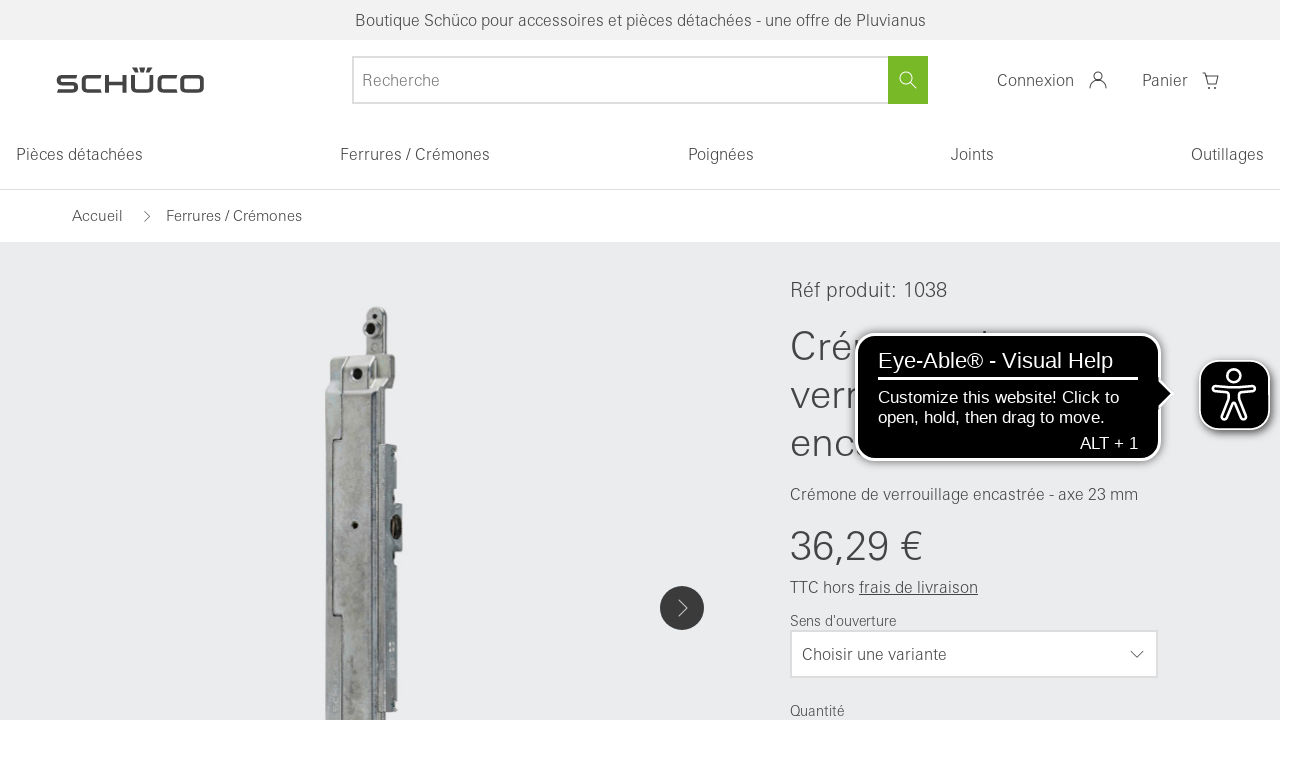

--- FILE ---
content_type: text/html; charset=UTF-8
request_url: https://fr.shop.schueco.com/fr-FR/Ferrures-Cr-mones/Cr-mone-de-verrouillage-encastr-e-schueco.html
body_size: 266156
content:
<!DOCTYPE HTML>
<html lang="fr_FR"  >
<head>
                <meta http-equiv="X-UA-Compatible" content="IE=Edge"><meta name="viewport" id="Viewport"content="width=device-width, initial-scale=1, user-scalable=yes, viewport-fit=cover"><meta http-equiv="Content-Type" content="text/html; charset=UTF-8"><meta name="google-site-verification" content="q_st0Fuf75EkK_S6cVtzqdP4LxKU48JBCK0OaVu7wf0"/><title>Crémone de verrouillage encastrée | Boutique officielle Schüco - France</title><meta name="robots" content="index, follow, noodp"/><meta name="description" content="Crémone de verrouillage encastrée - Crémone de verrouillage encastrée - 23 mm Pour l&#039;actionnement d’éléments ouvrants à la française, oscillo-battants, à soufflet, à 2 vantaux Pour les sens d&#039;ouvertur"><meta name="keywords" content="crémone, de, verrouillage, encastrée, ferrures, /, crémones, 277033, 277034"><meta property="og:site_name" content="https://fr.shop.schueco.com/"><meta property="og:title" content="Crémone de verrouillage encastrée | Boutique officielle Schüco - France"><meta property="og:description" content="Crémone de verrouillage encastrée - Crémone de verrouillage encastrée - 23 mm Pour l&#039;actionnement d’éléments ouvrants à la française, oscillo-battants, à soufflet, à 2 vantaux Pour les sens d&#039;ouvertur"><meta property="og:type" content="product"><meta property="og:image" content="https://fr.shop.schueco.com/out/pictures/generated/product/1/688_688_75/kammergetriebe_rechts.jpg"><meta property="og:url" content="https://fr.shop.schueco.com/Cr-mone-de-verrouillage-encastr-e.html"><link rel="canonical" href="https://fr.shop.schueco.com/Cr-mone-de-verrouillage-encastr-e.html"><link rel="alternate" hreflang="x-default" href="https://fr.shop.schueco.com/fr-FR/Ferrures-Cr-mones/Cr-mone-de-verrouillage-encastr-e-schueco.html?force_sid=4rvg7ualg66f99i79f1728pogp"/><link rel="alternate" hreflang="fr_FR"href="https://fr.shop.schueco.com/fr-FR/Ferrures-Cr-mones/Cr-mone-de-verrouillage-encastr-e-schueco.html?force_sid=4rvg7ualg66f99i79f1728pogp"/><!-- iOS Homescreen Icon (version < 4.2)--><link rel="apple-touch-icon-precomposed" media="screen and (resolution: 163dpi)"href="https://fr.shop.schueco.com/out/rocket/img/favicons/favicon-512x512.png"/><!-- iOS Homescreen Icon --><link rel="apple-touch-icon-precomposed"href="https://fr.shop.schueco.com/out/rocket/img/favicons/favicon-512x512.png"/><!-- iPad Homescreen Icon (version < 4.2) --><link rel="apple-touch-icon-precomposed" media="screen and (resolution: 132dpi)"href="https://fr.shop.schueco.com/out/rocket/img/favicons/favicon-512x512.png"/><!-- iPad Homescreen Icon --><link rel="apple-touch-icon-precomposed" sizes="72x72"href="https://fr.shop.schueco.com/out/rocket/img/favicons/favicon-512x512.png"/><!-- iPhone 4 Homescreen Icon (version < 4.2) --><link rel="apple-touch-icon-precomposed" media="screen and (resolution: 326dpi)"href="https://fr.shop.schueco.com/out/rocket/img/favicons/favicon-512x512.png"/><!-- iPhone 4 Homescreen Icon --><link rel="apple-touch-icon-precomposed" sizes="114x114"href="https://fr.shop.schueco.com/out/rocket/img/favicons/favicon-512x512.png"/><!-- new iPad Homescreen Icon and iOS Version > 4.2 --><link rel="apple-touch-icon-precomposed" sizes="144x144"href="https://fr.shop.schueco.com/out/rocket/img/favicons/favicon-512x512.png"/><!-- Windows 8 --><meta name="msapplication-TileColor" content="#FFFFFF"><!-- Kachel-Farbe --><meta name="msapplication-TileImage"content="https://fr.shop.schueco.com/out/rocket/img/favicons/favicon-512x512.png"><!-- Fluid --><link rel="fluid-icon" href="https://fr.shop.schueco.com/out/rocket/img/favicons/favicon-512x512.png"title="Crémone de verrouillage encastrée | Boutique officielle Schüco - France"/><!-- Shortcut Icons --><link rel="shortcut icon" href="https://fr.shop.schueco.com/out/rocket/img/favicons/favicon.ico?rand=1"type="image/x-icon"/><link rel="icon" href="https://fr.shop.schueco.com/out/rocket/img/favicons/favicon-16x16.png" sizes="16x16"/><link rel="icon" href="https://fr.shop.schueco.com/out/rocket/img/favicons/favicon-32x32.png" sizes="32x32"/><link rel="icon" href="https://fr.shop.schueco.com/out/rocket/img/favicons/favicon-48x48.png" sizes="48x48"/><link rel="icon" href="https://fr.shop.schueco.com/out/rocket/img/favicons/favicon-64x64.png" sizes="64x64"/><link rel="icon" href="https://fr.shop.schueco.com/out/rocket/img/favicons/favicon-128x128.png" sizes="128x128"/><link rel="dns-prefetch" href="//stats.g.doubleclick.net"><link rel="dns-prefetch" href="//google-analytics.com"><link rel="dns-prefetch" href="//cdn.findologic.com"><link rel="dns-prefetch" href="//widgets.trustedshops.com"><!---link rel="preload" as="font" crossorigin="anonymous" href="/out/rocket/src/webfonts/univers-next-w06-bold-woff2-data.woff2"><link rel="preload" as="font" crossorigin="anonymous" href="/out/rocket/src/webfonts/univers-next-w06-light-woff2-data.woff2"><link rel="preload" as="font" crossorigin="anonymous" href="/out/rocket/src/webfonts/univers-next-w06-regular-woff2-data.woff2"><link rel="prefetch" as="script" href="/out/rocket/src/js/masonry.min.js"---><style type="text/css">@font-face{font-family:kmt-icons;font-display:swap;src:url([data-uri]) format("truetype");font-weight:400;font-style:normal}.kmt-icon{display:inline-block;vertical-align:middle;line-height:1;font-weight:400;font-style:normal;speak:none;text-decoration:inherit;text-transform:none;text-rendering:auto}.kmt-icon--amazon-pay:before{font-family:kmt-icons;content:"\f101"}.kmt-icon--analysis:before{font-family:kmt-icons;content:"\f102"}.kmt-icon--arrow-down:before{font-family:kmt-icons;content:"\f103"}.kmt-icon--arrow-left:before{font-family:kmt-icons;content:"\f104"}.kmt-icon--arrow-right:before{font-family:kmt-icons;content:"\f105"}.kmt-icon--arrow-up:before{font-family:kmt-icons;content:"\f106"}.kmt-icon--arrows-out:before{font-family:kmt-icons;content:"\f107"}.kmt-icon--at-symbol:before{font-family:kmt-icons;content:"\f108"}.kmt-icon--avatar:before{font-family:kmt-icons;content:"\f109"}.kmt-icon--bell:before{font-family:kmt-icons;content:"\f10a"}.kmt-icon--book-opened:before{font-family:kmt-icons;content:"\f10b"}.kmt-icon--broken-link:before{font-family:kmt-icons;content:"\f10c"}.kmt-icon--calendar:before{font-family:kmt-icons;content:"\f10d"}.kmt-icon--cart:before{font-family:kmt-icons;content:"\f10e"}.kmt-icon--chats:before{font-family:kmt-icons;content:"\f10f"}.kmt-icon--check-circle-o:before{font-family:kmt-icons;content:"\f110"}.kmt-icon--check:before{font-family:kmt-icons;content:"\f111"}.kmt-icon--chevron-down-underlined:before{font-family:kmt-icons;content:"\f112"}.kmt-icon--chevron-down:before{font-family:kmt-icons;content:"\f113"}.kmt-icon--chevron-left:before{font-family:kmt-icons;content:"\f114"}.kmt-icon--chevron-right:before{font-family:kmt-icons;content:"\f115"}.kmt-icon--chevron-up:before{font-family:kmt-icons;content:"\f116"}.kmt-icon--circle:before{font-family:kmt-icons;content:"\f117"}.kmt-icon--clipboard:before{font-family:kmt-icons;content:"\f118"}.kmt-icon--close:before{font-family:kmt-icons;content:"\f119"}.kmt-icon--closed-lock:before{font-family:kmt-icons;content:"\f11a"}.kmt-icon--credit-card-1:before{font-family:kmt-icons;content:"\f11b"}.kmt-icon--credit-card-2:before{font-family:kmt-icons;content:"\f11c"}.kmt-icon--dhl:before{font-family:kmt-icons;content:"\f11d"}.kmt-icon--dhl_gogreen:before{font-family:kmt-icons;content:"\f11e"}.kmt-icon--double-arrow:before{font-family:kmt-icons;content:"\f11f"}.kmt-icon--down-arrow:before{font-family:kmt-icons;content:"\f120"}.kmt-icon--dpd:before{font-family:kmt-icons;content:"\f121"}.kmt-icon--dummy:before{font-family:kmt-icons;content:"\f122"}.kmt-icon--email:before{font-family:kmt-icons;content:"\f123"}.kmt-icon--error:before{font-family:kmt-icons;content:"\f124"}.kmt-icon--eye:before{font-family:kmt-icons;content:"\f125"}.kmt-icon--facebook-circle:before{font-family:kmt-icons;content:"\f126"}.kmt-icon--facebook-outline:before{font-family:kmt-icons;content:"\f127"}.kmt-icon--facebook-square:before{font-family:kmt-icons;content:"\f128"}.kmt-icon--facebook:before{font-family:kmt-icons;content:"\f129"}.kmt-icon--fast-delivery:before{font-family:kmt-icons;content:"\f12a"}.kmt-icon--favorite-list:before{font-family:kmt-icons;content:"\f12b"}.kmt-icon--favorites:before{font-family:kmt-icons;content:"\f12c"}.kmt-icon--female-symbol:before{font-family:kmt-icons;content:"\f12d"}.kmt-icon--file:before{font-family:kmt-icons;content:"\f12e"}.kmt-icon--filter-configuration-2:before{font-family:kmt-icons;content:"\f12f"}.kmt-icon--filter-configuration:before{font-family:kmt-icons;content:"\f130"}.kmt-icon--filter:before{font-family:kmt-icons;content:"\f131"}.kmt-icon--flag-rectangle:before{font-family:kmt-icons;content:"\f132"}.kmt-icon--free-return:before{font-family:kmt-icons;content:"\f133"}.kmt-icon--giro-pay:before{font-family:kmt-icons;content:"\f134"}.kmt-icon--gls:before{font-family:kmt-icons;content:"\f135"}.kmt-icon--halt:before{font-family:kmt-icons;content:"\f136"}.kmt-icon--headset:before{font-family:kmt-icons;content:"\f137"}.kmt-icon--heart-full:before{font-family:kmt-icons;content:"\f138"}.kmt-icon--heart:before{font-family:kmt-icons;content:"\f139"}.kmt-icon--hermes:before{font-family:kmt-icons;content:"\f13a"}.kmt-icon--home:before{font-family:kmt-icons;content:"\f13b"}.kmt-icon--ideal:before{font-family:kmt-icons;content:"\f13c"}.kmt-icon--information:before{font-family:kmt-icons;content:"\f13d"}.kmt-icon--instagram-circle:before{font-family:kmt-icons;content:"\f13e"}.kmt-icon--instagram-outline:before{font-family:kmt-icons;content:"\f13f"}.kmt-icon--instagram-square:before{font-family:kmt-icons;content:"\f140"}.kmt-icon--instagram:before{font-family:kmt-icons;content:"\f141"}.kmt-icon--klarna:before{font-family:kmt-icons;content:"\f142"}.kmt-icon--lifebelt:before{font-family:kmt-icons;content:"\f143"}.kmt-icon--linkedin-circle:before{font-family:kmt-icons;content:"\f144"}.kmt-icon--linkedin-outline:before{font-family:kmt-icons;content:"\f145"}.kmt-icon--linkedin-square:before{font-family:kmt-icons;content:"\f146"}.kmt-icon--linkedin:before{font-family:kmt-icons;content:"\f147"}.kmt-icon--location-2:before{font-family:kmt-icons;content:"\f148"}.kmt-icon--location:before{font-family:kmt-icons;content:"\f149"}.kmt-icon--logo:before{font-family:kmt-icons;content:"\f14a"}.kmt-icon--maestro:before{font-family:kmt-icons;content:"\f14b"}.kmt-icon--male-symbol:before{font-family:kmt-icons;content:"\f14c"}.kmt-icon--map-pin:before{font-family:kmt-icons;content:"\f14d"}.kmt-icon--map-pins:before{font-family:kmt-icons;content:"\f14e"}.kmt-icon--marketing:before{font-family:kmt-icons;content:"\f14f"}.kmt-icon--mastercard-2:before{font-family:kmt-icons;content:"\f150"}.kmt-icon--mastercard-white:before{font-family:kmt-icons;content:"\f151"}.kmt-icon--mastercard:before{font-family:kmt-icons;content:"\f152"}.kmt-icon--menu-hamburger:before{font-family:kmt-icons;content:"\f153"}.kmt-icon--minus:before{font-family:kmt-icons;content:"\f154"}.kmt-icon--more:before{font-family:kmt-icons;content:"\f155"}.kmt-icon--mouse:before{font-family:kmt-icons;content:"\f156"}.kmt-icon--nachnahme:before{font-family:kmt-icons;content:"\f157"}.kmt-icon--notebook:before{font-family:kmt-icons;content:"\f158"}.kmt-icon--padlock-closed-2:before{font-family:kmt-icons;content:"\f159"}.kmt-icon--pause:before{font-family:kmt-icons;content:"\f15a"}.kmt-icon--paydirekt:before{font-family:kmt-icons;content:"\f15b"}.kmt-icon--paypal-2:before{font-family:kmt-icons;content:"\f15c"}.kmt-icon--paypal-white:before{font-family:kmt-icons;content:"\f15d"}.kmt-icon--paypal:before{font-family:kmt-icons;content:"\f15e"}.kmt-icon--pencil:before{font-family:kmt-icons;content:"\f15f"}.kmt-icon--percent-symbol:before{font-family:kmt-icons;content:"\f160"}.kmt-icon--phone-chat:before{font-family:kmt-icons;content:"\f161"}.kmt-icon--phone:before{font-family:kmt-icons;content:"\f162"}.kmt-icon--pinterest-circle:before{font-family:kmt-icons;content:"\f163"}.kmt-icon--pinterest-outline:before{font-family:kmt-icons;content:"\f164"}.kmt-icon--pinterest-square:before{font-family:kmt-icons;content:"\f165"}.kmt-icon--pinterest:before{font-family:kmt-icons;content:"\f166"}.kmt-icon--play:before{font-family:kmt-icons;content:"\f167"}.kmt-icon--plus:before{font-family:kmt-icons;content:"\f168"}.kmt-icon--preferences:before{font-family:kmt-icons;content:"\f169"}.kmt-icon--printer:before{font-family:kmt-icons;content:"\f16a"}.kmt-icon--question-mark:before{font-family:kmt-icons;content:"\f16b"}.kmt-icon--quote:before{font-family:kmt-icons;content:"\f16c"}.kmt-icon--ratepay:before{font-family:kmt-icons;content:"\f16d"}.kmt-icon--rechnung:before{font-family:kmt-icons;content:"\f16e"}.kmt-icon--reply:before{font-family:kmt-icons;content:"\f16f"}.kmt-icon--return-store:before{font-family:kmt-icons;content:"\f170"}.kmt-icon--search:before{font-family:kmt-icons;content:"\f171"}.kmt-icon--sepa-white:before{font-family:kmt-icons;content:"\f172"}.kmt-icon--sepa:before{font-family:kmt-icons;content:"\f173"}.kmt-icon--settings:before{font-family:kmt-icons;content:"\f174"}.kmt-icon--share:before{font-family:kmt-icons;content:"\f175"}.kmt-icon--shield-cross:before{font-family:kmt-icons;content:"\f176"}.kmt-icon--shield:before{font-family:kmt-icons;content:"\f177"}.kmt-icon--shipping-box:before{font-family:kmt-icons;content:"\f178"}.kmt-icon--shop-bag-2:before{font-family:kmt-icons;content:"\f179"}.kmt-icon--shop-bag-3:before{font-family:kmt-icons;content:"\f17a"}.kmt-icon--shop-bag:before{font-family:kmt-icons;content:"\f17b"}.kmt-icon--sofortueberweisung:before{font-family:kmt-icons;content:"\f17c"}.kmt-icon--star-half:before{font-family:kmt-icons;content:"\f17d"}.kmt-icon--star-outline:before{font-family:kmt-icons;content:"\f17e"}.kmt-icon--star:before{font-family:kmt-icons;content:"\f17f"}.kmt-icon--telephone-signal:before{font-family:kmt-icons;content:"\f180"}.kmt-icon--telephone:before{font-family:kmt-icons;content:"\f181"}.kmt-icon--time-24hours:before{font-family:kmt-icons;content:"\f182"}.kmt-icon--time:before{font-family:kmt-icons;content:"\f183"}.kmt-icon--top-charts:before{font-family:kmt-icons;content:"\f184"}.kmt-icon--trash:before{font-family:kmt-icons;content:"\f185"}.kmt-icon--truck:before{font-family:kmt-icons;content:"\f186"}.kmt-icon--trusted-shops:before{font-family:kmt-icons;content:"\f187"}.kmt-icon--twitter-circle:before{font-family:kmt-icons;content:"\f188"}.kmt-icon--twitter-outline:before{font-family:kmt-icons;content:"\f189"}.kmt-icon--twitter-square:before{font-family:kmt-icons;content:"\f18a"}.kmt-icon--twitter:before{font-family:kmt-icons;content:"\f18b"}.kmt-icon--ups:before{font-family:kmt-icons;content:"\f18c"}.kmt-icon--user-2:before{font-family:kmt-icons;content:"\f18d"}.kmt-icon--user-chat:before{font-family:kmt-icons;content:"\f18e"}.kmt-icon--user:before{font-family:kmt-icons;content:"\f18f"}.kmt-icon--video:before{font-family:kmt-icons;content:"\f190"}.kmt-icon--visa-2:before{font-family:kmt-icons;content:"\f191"}.kmt-icon--visa-white:before{font-family:kmt-icons;content:"\f192"}.kmt-icon--visa:before{font-family:kmt-icons;content:"\f193"}.kmt-icon--vorkasse-de-white:before{font-family:kmt-icons;content:"\f194"}.kmt-icon--vorkasse-de:before{font-family:kmt-icons;content:"\f195"}.kmt-icon--vorkasse-fr-white:before{font-family:kmt-icons;content:"\f196"}.kmt-icon--vorkasse-fr:before{font-family:kmt-icons;content:"\f197"}.kmt-icon--vorkasse-fr_FR-white:before{font-family:kmt-icons;content:"\f198"}.kmt-icon--vorkasse-fr_FR:before{font-family:kmt-icons;content:"\f199"}.kmt-icon--vorkasse-nl-white:before{font-family:kmt-icons;content:"\f19a"}.kmt-icon--vorkasse-nl:before{font-family:kmt-icons;content:"\f19b"}.kmt-icon--vorkasse-white:before{font-family:kmt-icons;content:"\f19c"}.kmt-icon--vorkasse:before{font-family:kmt-icons;content:"\f19d"}.kmt-icon--warning-danger:before{font-family:kmt-icons;content:"\f19e"}.kmt-icon--warning:before{font-family:kmt-icons;content:"\f19f"}.kmt-icon--xing-circle:before{font-family:kmt-icons;content:"\f1a0"}.kmt-icon--xing-outline:before{font-family:kmt-icons;content:"\f1a1"}.kmt-icon--xing-square:before{font-family:kmt-icons;content:"\f1a2"}.kmt-icon--xing:before{font-family:kmt-icons;content:"\f1a3"}.kmt-icon--youtube-circle:before{font-family:kmt-icons;content:"\f1a4"}.kmt-icon--youtube-outline:before{font-family:kmt-icons;content:"\f1a5"}.kmt-icon--youtube-square:before{font-family:kmt-icons;content:"\f1a6"}.kmt-icon--youtube:before{font-family:kmt-icons;content:"\f1a7"}@font-face{font-family:kmt-icons-new;font-display:swap;src:url([data-uri]) format("truetype");font-weight:400;font-style:normal}.kmt-icon-new{display:inline-block;vertical-align:middle;line-height:1;font-weight:400;font-style:normal;speak:none;text-decoration:inherit;text-transform:none;text-rendering:auto}.kmt-icon-new--chevron_down_dropdown_24:before{font-family:kmt-icons-new;content:"\f101"}.kmt-icon-new--chevron_up_dropdown_24:before{font-family:kmt-icons-new;content:"\f102"}.kmt-icon-new--filiale_24:before{font-family:kmt-icons-new;content:"\f103"}.kmt-icon-new--kundenkonto_24:before{font-family:kmt-icons-new;content:"\f104"}.kmt-icon-new--merkliste_outline_24:before{font-family:kmt-icons-new;content:"\f105"}.kmt-icon-new--search_24:before{font-family:kmt-icons-new;content:"\f106"}.kmt-icon-new--vergleichen_24:before{font-family:kmt-icons-new;content:"\f107"}.kmt-icon-new--warenkorb_24:before{font-family:kmt-icons-new;content:"\f108"}.kmt-sprite:before{content:" ";display:block;overflow:hidden;background-repeat:no-repeat;background-image:url(/out/rocket/src/sprite/spritesheet.png);background-size:318px 308px}.kmt-sprite--amazonpay,.kmt-sprite--amazonpay:before{background-position:-160px -24px;width:74px;height:42px}.kmt-sprite--dhl,.kmt-sprite--dhl:before{background-position:-234px -24px;width:74px;height:42px}.kmt-sprite--dpd,.kmt-sprite--dpd:before{background-position:-88px -244px;width:56px;height:24px}.kmt-sprite--facebook,.kmt-sprite--facebook:before{background-position:0 -268px;width:40px;height:40px}.kmt-sprite--finanzierung,.kmt-sprite--finanzierung:before{background-position:-160px -66px;width:74px;height:42px}.kmt-sprite--giropay,.kmt-sprite--giropay:before{background-position:-234px -66px;width:74px;height:42px}.kmt-sprite--gls,.kmt-sprite--gls:before{background-position:-160px -108px;width:74px;height:42px}.kmt-sprite--google-trustedshop,.kmt-sprite--google-trustedshop:before{background-position:0 0;width:80px;height:80px}.kmt-sprite--hermes,.kmt-sprite--hermes:before{background-position:-160px 0;width:158px;height:24px}.kmt-sprite--ids,.kmt-sprite--ids:before{background-position:-234px -108px;width:74px;height:42px}.kmt-sprite--instagram,.kmt-sprite--instagram:before{background-position:-40px -268px;width:40px;height:40px}.kmt-sprite--klarna,.kmt-sprite--klarna:before{background-position:-80px -80px;width:74px;height:42px}.kmt-sprite--leasing,.kmt-sprite--leasing:before{background-position:0 -160px;width:74px;height:42px}.kmt-sprite--likedin,.kmt-sprite--likedin:before{background-position:-80px -268px;width:40px;height:40px}.kmt-sprite--mastercard,.kmt-sprite--mastercard:before{background-position:-74px -160px;width:74px;height:42px}.kmt-sprite--nachname,.kmt-sprite--nachname:before{background-position:-222px -202px;width:88px;height:24px}.kmt-sprite--paydirekt,.kmt-sprite--paydirekt:before{background-position:-148px -160px;width:74px;height:42px}.kmt-sprite--paypal,.kmt-sprite--paypal:before{background-position:-222px -160px;width:74px;height:42px}.kmt-sprite--rechnung,.kmt-sprite--rechnung:before{background-position:0 -244px;width:88px;height:24px}.kmt-sprite--sofort-ueberseisung,.kmt-sprite--sofort-ueberseisung:before{background-position:-80px -122px;width:78px;height:24px}.kmt-sprite--sofort_ueberweisung,.kmt-sprite--sofort_ueberweisung:before{background-position:0 -202px;width:74px;height:42px}.kmt-sprite--ssl-datensicherheit,.kmt-sprite--ssl-datensicherheit:before{background-position:-80px 0;width:80px;height:80px}.kmt-sprite--trustedshops,.kmt-sprite--trustedshops:before{background-position:0 -80px;width:80px;height:80px}.kmt-sprite--twitter,.kmt-sprite--twitter:before{background-position:-120px -268px;width:40px;height:40px}.kmt-sprite--ups,.kmt-sprite--ups:before{background-position:-280px -268px;width:34px;height:40px}.kmt-sprite--visa,.kmt-sprite--visa:before{background-position:-74px -202px;width:74px;height:42px}.kmt-sprite--vorkasse,.kmt-sprite--vorkasse:before{background-position:-148px -202px;width:74px;height:42px}.kmt-sprite--wordpress,.kmt-sprite--wordpress:before{background-position:-160px -268px;width:40px;height:40px}.kmt-sprite--xing,.kmt-sprite--xing:before{background-position:-200px -268px;width:40px;height:40px}.kmt-sprite--youtube,.kmt-sprite--youtube:before{background-position:-240px -268px;width:40px;height:40px}@media only screen and (-webkit-min-device-pixel-ratio:2),only screen and (min-resolution:2dppx),only screen and (min-resolution:192dpi){.kmt-sprite:before{background-image:url(/out/rocket/src/sprite/spritesheet@2x.png)}}</style><link rel="stylesheet" type="text/css" href="/out/rocket/src/css/main.css" />

    <link rel="stylesheet" type="text/css" href="/out/rocket/src/js/vendor-index~start~alist~details.12bcb2518b06d9ddc3e4.css">

    <link rel="stylesheet" type="text/css" href="/out/rocket/src/js/vendor-index~alist~details.e3f8621f3498fb9699e2.css">

    <link rel="stylesheet" type="text/css" href="/out/rocket/src/js/590.948c0460d3ee372debe2.css">

    <link rel="stylesheet" type="text/css" href="/out/rocket/src/js/details.3237b2d037a9ee75c81a.css">
    
<script>!function(a){var b=/iPhone/i,c=/iPod/i,d=/iPad/i,e=/(?=.*\bAndroid\b)(?=.*\bMobile\b)/i,f=/Android/i,g=/(?=.*\bAndroid\b)(?=.*\bSD4930UR\b)/i,h=/(?=.*\bAndroid\b)(?=.*\b(?:KFOT|KFTT|KFJWI|KFJWA|KFSOWI|KFTHWI|KFTHWA|KFAPWI|KFAPWA|KFARWI|KFASWI|KFSAWI|KFSAWA)\b)/i,i=/IEMobile/i,j=/(?=.*\bWindows\b)(?=.*\bARM\b)/i,k=/BlackBerry/i,l=/BB10/i,m=/Opera Mini/i,n=/(CriOS|Chrome)(?=.*\bMobile\b)/i,o=/(?=.*\bFirefox\b)(?=.*\bMobile\b)/i,p=new RegExp("(?:Nexus 7|BNTV250|Kindle Fire|Silk|GT-P1000)","i"),q=function(a,b){return a.test(b)},r=function(a){var r=a||navigator.userAgent,s=r.split("[FBAN");return"undefined"!=typeof s[1]&&(r=s[0]),this.apple={phone:q(b,r),ipod:q(c,r),tablet:!q(b,r)&&q(d,r),device:q(b,r)||q(c,r)||q(d,r)},this.amazon={phone:q(g,r),tablet:!q(g,r)&&q(h,r),device:q(g,r)||q(h,r)},this.android={phone:q(g,r)||q(e,r),tablet:!q(g,r)&&!q(e,r)&&(q(h,r)||q(f,r)),device:q(g,r)||q(h,r)||q(e,r)||q(f,r)},this.windows={phone:q(i,r),tablet:q(j,r),device:q(i,r)||q(j,r)},this.other={blackberry:q(k,r),blackberry10:q(l,r),opera:q(m,r),firefox:q(o,r),chrome:q(n,r),device:q(k,r)||q(l,r)||q(m,r)||q(o,r)||q(n,r)},this.seven_inch=q(p,r),this.any=this.apple.device||this.android.device||this.windows.device||this.other.device||this.seven_inch,this.phone=this.apple.phone||this.android.phone||this.windows.phone,this.tablet=this.apple.tablet||this.android.tablet||this.windows.tablet,"undefined"==typeof window?this:void 0},s=function(){var a=new r;return a.Class=r,a};"undefined"!=typeof module&&module.exports&&"undefined"==typeof window?module.exports=r:"undefined"!=typeof module&&module.exports&&"undefined"!=typeof window?module.exports=s():"function"==typeof define&&define.amd?define("isMobile",[],a.isMobile=s()):a.isMobile=s()}(this);</script><!-- Google Tag Manager --><script>dataLayer = [];dataLayer.push({'googleConversionActive':1,'googleCommerceActive':1,'gaActive':1});dataLayer.push({'pageCategory' : 'details','visitorExistingCustomer' : '0',});dataLayer.push({'productNumber' : 'f94c2050375b652c58dca1ab95612bca','productName' : 'Crémone de verrouillage encastrée','productCategory' : 'Ferrures / Crémones'});var detailsProduct = {'id': 'f94c2050375b652c58dca1ab95612bca','name': 'Crémone de verrouillage encastrée','variant': '','price': '0','brand': 'Schüco International KG','category': 'Ferrures / Crémones'};dataLayer.push({'ecommerce': {'currencyCode': 'EUR','detail': {'actionField': {'list':'Ferrures / Crémones'},'products': detailsProduct}}});(function(w,d,s,l,i){w[l]=w[l]||[];w[l].push({'gtm.start':new Date().getTime(),event:'gtm.js'});var f=d.getElementsByTagName(s)[0],j=d.createElement(s),dl=l!='dataLayer'?'&l='+l:'';j.async=true;j.src='//www.googletagmanager.com/gtm.js?id='+i+dl;f.parentNode.insertBefore(j,f);})(window,document,'script','dataLayer','GTM-W4SXQNT6');</script><script async src="https://cdn.eye-able.com/configs/fr.shop.schueco.com.js"></script><script async src="https://cdn.eye-able.com/public/js/eyeAble.js"></script>

        <link rel="stylesheet" type="text/css" href="https://fr.shop.schueco.com/modules/osc/paypal/out/src/css/paypal.min.css" />

</head>
  <!-- OXID eShop Enterprise Edition, Version 6, Shopping Cart System (c) OXID eSales AG 2003 - 2026 - https://www.oxid-esales.com -->

<body data-init="kmt-default" class="kmt-controller--details
        kmt-mode--productive                "
         style="background:#FFFFFF;" >









    
        
                    

                    
                
                <div class="kmt-notificationbar kmt-gray-color--light">
                    <p class="kmt-notificationbar-content">
                                                    Boutique Schüco pour accessoires et pièces détachées - une offre de Pluvianus
                                                                    </p>
                </div>

                
                
<header class="kmt-header" data-init="kmt-header">
    <div class="kmt-header-inner">
        <span class="kmt-mainnavigation-handler"><span></span></span>

        
            <a class="kmt-header-logo kmt-logo"
   href="https://fr.shop.schueco.com/index.php?lang=5&amp;force_sid=4rvg7ualg66f99i79f1728pogp&amp;"
   title="">
                            </a>        

        
            <nav class="kmt-header-metanavigation kmt-metanavigation">
    <div class="kmt-metanavigation-item kmt-metanavigation-item--search" data-init="kmt-search">
        
            <form class="kmt-search" action="https://fr.shop.schueco.com/index.php?lang=5&amp;force_sid=4rvg7ualg66f99i79f1728pogp&amp;" method="get" name="search">
            <div class="h3 kmt-search-headline">
                <button type="reset" class="kmt-search-close">
                    <i></i>
                    <span>Fermer la recherche</span>
                </button>
                <span>Wonach suchen Sie?</span>
            </div>
            <div class="kmt-search-hidden">
                <input type="hidden" name="stoken" value="8DD324B2" /><input type="hidden" name="force_sid" value="4rvg7ualg66f99i79f1728pogp" />
<input type="hidden" name="lang" value="5" />
                                                <input type="hidden" name="cl" value="search">
            </div>

            
                <div class="kmt-search-fieldset" data-init="kmt-suggest">

                    
                                                <input class="kmt-search-param kmt-input"
                               type="text"
                               id="searchParam"
                               name="searchparam"
                               placeholder="Recherche"
                               value="">
                    

                    <button type="reset" class="kmt-search-close" aria-label="Fermer la recherche">
                        <i></i>
                        <span>Fermer la recherche</span>
                    </button>

                    
                        <button type="submit" class="kmt-search-submit" aria-label="Chercher">
                            <i></i>
                            <span>Chercher</span>
                        </button>
                    
                </div>
            

                                            <div class="kmt-search-suggestions" id="suggestLayer"></div>
                    </form>
            <div class="kmt-metanavigation-btn kmt-metabtn kmt-metabtn--search">
            <div class="kmt-metabtn-icon">
            </div>
            <span class="kmt-metabtn-title">Rechercher</span>
        </div>
    </div>

    
                
    

    
                
    

    
                                            <div class="kmt-metanavigation-item kmt-metanavigation-item--user">
    <a class="kmt-metanavigation-btn kmt-metabtn kmt-metabtn--user "
       title="Mon compte"
                    href="#loginBoxModal"
            data-init="kmt-modal"
        >

        
        <span class="kmt-metabtn-title">
                Connexion
            </span>
            <div class="kmt-metabtn-icon">
            </div>
        
    </a>
    </div>
    

    
                                            <div class="kmt-metanavigation-item kmt-metanavigation-item--shoppingcart">
    <a class="kmt-metanavigation-btn kmt-metabtn kmt-metabtn--shoppingcart"
       href="https://fr.shop.schueco.com/index.php?lang=5&amp;force_sid=4rvg7ualg66f99i79f1728pogp&amp;cl=basket"
       title="Panier">

        
            <span class="kmt-metabtn-title">
                Panier
            </span>
            <div class="kmt-metabtn-icon">
                            </div>
        
    </a>
    
        

            

        
    
    
</div>
            
</nav>        
    </div>

    
        <nav class="kmt-header-mainnavigation kmt-mainnavigation kmt-mainnavigation--level-1 dropdown" data-init="kmt-mainnavigation">
            <div class="kmt-mainnavigation-header">
                <span class="kmt-mainnavigation-header-handler"></span>
                <nav class="kmt-metanavigation">
                                            <a href="https://fr.shop.schueco.com/index.php?lang=5&amp;force_sid=4rvg7ualg66f99i79f1728pogp&amp;cl=account" class="kmt-metanavigation-item kmt-metanavigation-item--icon-avatar kmt-metanavigation-item--valign-horizontal">Bienvenue</a>
                                    </nav>
            </div>
            <div class="kmt-mainnavigation-overflow">
                <div class="kmt-mainnavigation-breadcrumb">
                    <a href="/" class="kmt-mainnavigation-breadcrumb-home kmt-icon kmt-icon--house"></a>
                </div>
                <div class="kmt-mainnavigation-inner kmt-mainnavigation-inner--level-1">
                    <ul id="navigation" class="kmt-mainnavigation-list kmt-mainnavigation-list--level-1">
            
            
                            <li class="kmt-mainnavigation-item kmt-mainnavigation-item--level-1 " data-expandable>
                    <a href="https://fr.shop.schueco.com/fr-FR/Pi-ces-d-tach-es/?force_sid=4rvg7ualg66f99i79f1728pogp">
                        Pièces détachées
                                            </a>
                                            <nav class="kmt-mainnavigation kmt-mainnavigation--level-2">
                            <div class="kmt-mainnavigation-inner kmt-mainnavigation-inner--level-2">
                                <div class="kmt-mainnavigation-header kmt-mainnavigation-header--level-2">
                                    <div class="kmt-mainnavigation-closer" data-close></div>
                                    <a href="https://fr.shop.schueco.com/fr-FR/Pi-ces-d-tach-es/?force_sid=4rvg7ualg66f99i79f1728pogp">
                                        Pièces détachées
                                                                            </a>
                                </div>
                                <ul class="kmt-mainnavigation-list kmt-mainnavigation-list--level-2">
                                                                                                                        
                                            <li class="kmt-mainnavigation-item kmt-mainnavigation-item--level-2 " >
                                                <a href="https://fr.shop.schueco.com/fr-FR/Pi-ces-d-tach-es/Cr-mone-de-verrouillage-encastr-e-cr-mone/?force_sid=4rvg7ualg66f99i79f1728pogp">
                                                    Crémone de verrouillage encastrée / crémone
                                                                                                    </a>

                                                                                            </li>
                                                                                                                                                                
                                            <li class="kmt-mainnavigation-item kmt-mainnavigation-item--level-2 " >
                                                <a href="https://fr.shop.schueco.com/fr-FR/Pi-ces-d-tach-es/Renvoi-d-angle/?force_sid=4rvg7ualg66f99i79f1728pogp">
                                                    Renvoi d&#039;angle
                                                                                                    </a>

                                                                                            </li>
                                                                                                                                                                
                                            <li class="kmt-mainnavigation-item kmt-mainnavigation-item--level-2 " >
                                                <a href="https://fr.shop.schueco.com/fr-FR/Pi-ces-d-tach-es/Pivot-rotule-support-de-compas/?force_sid=4rvg7ualg66f99i79f1728pogp">
                                                    Pivot à rotule / support de compas
                                                                                                    </a>

                                                                                            </li>
                                                                                                                                                                
                                            <li class="kmt-mainnavigation-item kmt-mainnavigation-item--level-2 " >
                                                <a href="https://fr.shop.schueco.com/fr-FR/Pi-ces-d-tach-es/Compas-compas-de-fen-tre/?force_sid=4rvg7ualg66f99i79f1728pogp">
                                                    Compas / compas de fenêtre
                                                                                                    </a>

                                                                                            </li>
                                                                                                                                                                
                                            <li class="kmt-mainnavigation-item kmt-mainnavigation-item--level-2 " >
                                                <a href="https://fr.shop.schueco.com/fr-FR/Pi-ces-d-tach-es/Pi-ce-de-verrouillage/?force_sid=4rvg7ualg66f99i79f1728pogp">
                                                    Pièce de verrouillage
                                                                                                    </a>

                                                                                            </li>
                                                                                                                                                                
                                            <li class="kmt-mainnavigation-item kmt-mainnavigation-item--level-2 " >
                                                <a href="https://fr.shop.schueco.com/fr-FR/Pi-ces-d-tach-es/Kit-de-r-paration/?force_sid=4rvg7ualg66f99i79f1728pogp">
                                                    Kit de réparation
                                                                                                    </a>

                                                                                            </li>
                                                                                                                                                                
                                            <li class="kmt-mainnavigation-item kmt-mainnavigation-item--level-2 " >
                                                <a href="https://fr.shop.schueco.com/fr-FR/Pi-ces-d-tach-es/Loqueteau-rouleau/?force_sid=4rvg7ualg66f99i79f1728pogp">
                                                    Loqueteau à rouleau
                                                                                                    </a>

                                                                                            </li>
                                                                                                                                                                
                                            <li class="kmt-mainnavigation-item kmt-mainnavigation-item--level-2 " >
                                                <a href="ALT?lang=5&amp;force_sid=4rvg7ualg66f99i79f1728pogp">
                                                    
                                                                                                    </a>

                                                                                            </li>
                                                                                                                                                                
                                            <li class="kmt-mainnavigation-item kmt-mainnavigation-item--level-2 " >
                                                <a href="https://fr.shop.schueco.com/fr-FR/Pi-ces-d-tach-es/Rosette/?force_sid=4rvg7ualg66f99i79f1728pogp">
                                                    Rosette
                                                                                                    </a>

                                                                                            </li>
                                                                                                                                                                
                                            <li class="kmt-mainnavigation-item kmt-mainnavigation-item--level-2 " >
                                                <a href="https://fr.shop.schueco.com/fr-FR/Pi-ces-d-tach-es/Doigt-de-verrouillage/?force_sid=4rvg7ualg66f99i79f1728pogp">
                                                    Doigt de verrouillage
                                                                                                    </a>

                                                                                            </li>
                                                                                                                                                                
                                            <li class="kmt-mainnavigation-item kmt-mainnavigation-item--level-2 " >
                                                <a href="https://fr.shop.schueco.com/fr-FR/Pi-ces-d-tach-es/Joints-de-fen-tre-joints-de-porte/?force_sid=4rvg7ualg66f99i79f1728pogp">
                                                    Joints de fenêtre / joints de porte
                                                                                                    </a>

                                                                                            </li>
                                                                                                                                                                
                                            <li class="kmt-mainnavigation-item kmt-mainnavigation-item--level-2 " >
                                                <a href="https://fr.shop.schueco.com/fr-FR/Pi-ces-d-tach-es/Serrures-de-porte-portes-d-entr-e/?force_sid=4rvg7ualg66f99i79f1728pogp">
                                                    Serrures de porte / portes d&#039;entrée
                                                                                                    </a>

                                                                                            </li>
                                                                                                                                                                
                                            <li class="kmt-mainnavigation-item kmt-mainnavigation-item--level-2 " >
                                                <a href="ALT?lang=5&amp;force_sid=4rvg7ualg66f99i79f1728pogp">
                                                    Paumelle de porte
                                                                                                    </a>

                                                                                            </li>
                                                                                                                                                                
                                            <li class="kmt-mainnavigation-item kmt-mainnavigation-item--level-2 " >
                                                <a href="ALT?lang=5&amp;force_sid=4rvg7ualg66f99i79f1728pogp">
                                                    SmartActive
                                                                                                    </a>

                                                                                            </li>
                                                                                                                                                                
                                            <li class="kmt-mainnavigation-item kmt-mainnavigation-item--level-2 " >
                                                <a href="https://fr.shop.schueco.com/fr-FR/Pi-ces-d-tach-es/Accessoire/?force_sid=4rvg7ualg66f99i79f1728pogp">
                                                    Accessoire
                                                                                                    </a>

                                                                                            </li>
                                                                                                                                                                
                                            <li class="kmt-mainnavigation-item kmt-mainnavigation-item--level-2 " >
                                                <a href="https://fr.shop.schueco.com/fr-FR/Pi-ces-d-tach-es/Ventilation/?force_sid=4rvg7ualg66f99i79f1728pogp">
                                                    Filtre
                                                                                                    </a>

                                                                                            </li>
                                                                                                            </ul>
                            </div>
                        </nav>
                                    </li>
                                
            
                            <li class="kmt-mainnavigation-item kmt-mainnavigation-item--level-1 " >
                    <a href="https://fr.shop.schueco.com/fr-FR/Ferrures-Cr-mones/?force_sid=4rvg7ualg66f99i79f1728pogp">
                        Ferrures / Crémones
                                            </a>
                                    </li>
                                
            
                            <li class="kmt-mainnavigation-item kmt-mainnavigation-item--level-1 " data-expandable>
                    <a href="https://fr.shop.schueco.com/fr-FR/Poign-es/?force_sid=4rvg7ualg66f99i79f1728pogp">
                        Poignées
                                            </a>
                                            <nav class="kmt-mainnavigation kmt-mainnavigation--level-2">
                            <div class="kmt-mainnavigation-inner kmt-mainnavigation-inner--level-2">
                                <div class="kmt-mainnavigation-header kmt-mainnavigation-header--level-2">
                                    <div class="kmt-mainnavigation-closer" data-close></div>
                                    <a href="https://fr.shop.schueco.com/fr-FR/Poign-es/?force_sid=4rvg7ualg66f99i79f1728pogp">
                                        Poignées
                                                                            </a>
                                </div>
                                <ul class="kmt-mainnavigation-list kmt-mainnavigation-list--level-2">
                                                                                                                        
                                            <li class="kmt-mainnavigation-item kmt-mainnavigation-item--level-2 " >
                                                <a href="https://fr.shop.schueco.com/fr-FR/Poign-es/Poign-es-verrouillables/?force_sid=4rvg7ualg66f99i79f1728pogp">
                                                    Poignées verrouillables
                                                                                                    </a>

                                                                                            </li>
                                                                                                                                                                
                                            <li class="kmt-mainnavigation-item kmt-mainnavigation-item--level-2 " >
                                                <a href="https://fr.shop.schueco.com/fr-FR/Poign-es/Poign-es-de-fen-tres/?force_sid=4rvg7ualg66f99i79f1728pogp">
                                                    Poignées de fenêtres
                                                                                                    </a>

                                                                                            </li>
                                                                                                                                                                
                                            <li class="kmt-mainnavigation-item kmt-mainnavigation-item--level-2 " >
                                                <a href="https://fr.shop.schueco.com/fr-FR/Poign-es/Poign-es-de-porte-b-quilles/?force_sid=4rvg7ualg66f99i79f1728pogp">
                                                    Poignées de porte / béquilles
                                                                                                    </a>

                                                                                            </li>
                                                                                                                                                                
                                            <li class="kmt-mainnavigation-item kmt-mainnavigation-item--level-2 " >
                                                <a href="https://fr.shop.schueco.com/fr-FR/Poign-es/Accessoire/?force_sid=4rvg7ualg66f99i79f1728pogp">
                                                    Accessoire
                                                                                                    </a>

                                                                                            </li>
                                                                                                            </ul>
                            </div>
                        </nav>
                                    </li>
                                
            
                            <li class="kmt-mainnavigation-item kmt-mainnavigation-item--level-1 " >
                    <a href="https://fr.shop.schueco.com/fr-FR/Joints-schueco/?force_sid=4rvg7ualg66f99i79f1728pogp">
                        Joints
                                            </a>
                                    </li>
                                
            
                            <li class="kmt-mainnavigation-item kmt-mainnavigation-item--level-1 " >
                    <a href="https://fr.shop.schueco.com/fr-FR/Outillages-schueco/?force_sid=4rvg7ualg66f99i79f1728pogp">
                        Outillages
                                            </a>
                                    </li>
                        </ul>
                </div>
                <div class="kmt-mainnavigation-settingsnavigation kmt-settingsnavigation">
                                                                
                    <nav class="kmt-settingsnavigation-navigation">
                        <div class="kmt-settingsnavigation-group">
    <div class="kmt-settingsnavigation-headline">Mon compte</div>
            <div class="kmt-settingsnavigation-list">
            <a class="kmt-settingsnavigation-item kmt-btn" href="https://fr.shop.schueco.com/index.php?lang=5&amp;force_sid=4rvg7ualg66f99i79f1728pogp&amp;cl=account">
                Connexion
            </a>

            <a class="kmt-settingsnavigation-item kmt-btn kmt-btn--type-secondary"
               id="registerLink"
               role="button"
               href="https://fr.shop.schueco.com/index.php?lang=5&amp;force_sid=4rvg7ualg66f99i79f1728pogp&amp;cl=register"
               title="Création de compte">
                Création de compte
            </a>
        </div>
    </div>
                    </nav>

                    

                    
                </div>
            </div>
        </nav>
    
</header>




    
    <div class="kmt-modalcontent" id="loginBoxModal">
    <div class="kmt-textblock">
                        <div class="kmt-section" id="loginBox">
        <div class="kmt-section-head">
            <div class="h2">Connexion</div>
        </div>
                <form class="kmt-section-content kmt-form" id="login" name="login" action="https://fr.shop.schueco.com/index.php?lang=5&amp;force_sid=4rvg7ualg66f99i79f1728pogp&amp;" method="post">
            <div class="kmt-form-hidden">
                <input type="hidden" name="stoken" value="8DD324B2" /><input type="hidden" name="force_sid" value="4rvg7ualg66f99i79f1728pogp" />
<input type="hidden" name="lang" value="5" />
                <input type="hidden" name="cnid" value="5bdc84815025abc55dc413a89912118c" />
<input type="hidden" name="listtype" value="list" />
<input type="hidden" name="actcontrol" value="details" />

                <input type="hidden" name="fnc" value="login_noredirect">
                <input type="hidden" name="cl" value="details">
                                <input type="hidden" name="pgNr" value="0">
                <input type="hidden" name="CustomError" value="loginBoxErrors">
                                    <input type="hidden" name="anid" value="f94c2050375b652c58dca1ab95612bca">
                            </div>

            <div class="kmt-form-inner">
                <label class="kmt-label">Adresse e-mail</label>
                <input id="loginEmail" type="email" name="lgn_usr" value="" class="kmt-input" placeholder="Adresse e-mail">
            </div>

            <div class="kmt-form-inner">
                <div class="kmt-form-labelline">
                    <label class="kmt-label">Mot de passe</label>
                    <a class="forgotPasswordOpener"
                       href="https://fr.shop.schueco.com/index.php?lang=5&amp;force_sid=4rvg7ualg66f99i79f1728pogp&amp;cl=forgotpwd"
                       title="Mot de passe oublié?">
                        Mot de passe oublié?
                    </a>
                </div>
                <input id="loginPasword" type="password" name="lgn_pwd" class="kmt-input" value="" placeholder="Mot de passe">
            </div>

                            <div class="kmt-form-inner kmt-input--type-checkbox">
                    <label>
                        <input type="checkbox" class="checkbox" value="1" name="lgn_cook" id="remember">
                        <span></span>
                        <span>Se souvenir de moi</span>
                    </label>
                </div>
            
            <button type="submit" class="kmt-btn kmt-btn--type-primary">Connexion</button>

            
        </form>
    </div>

        <br>

    <div class="kmt-section">
        <div class="kmt-section-head">
            <div class="p-lead">Créer un compte</div>
        </div>
        <div class="kmt-section-content">
                            <a class="kmt-btn kmt-btn--type-secondary"
                   id="registerLink"
                   role="button"
                   href="https://fr.shop.schueco.com/index.php?lang=5&amp;force_sid=4rvg7ualg66f99i79f1728pogp&amp;cl=register"
                   title="Création de compte">
                    Création de compte
                </a>
                    </div>
    </div>

            </div>
</div>            
        
    

        <div id="content" class="kmt-viewport ">
        

                    

                
                
                    
                                                                                
        
    
    

    <div class="kmt-breadcrumb"><div class="kmt-breadcrumb-line">        <a class="kmt-breadcrumb-overviewlink" href="https://fr.shop.schueco.com/fr-FR/Ferrures-Cr-mones/?force_sid=4rvg7ualg66f99i79f1728pogp&amp;pgNr=2">
            Retour à l'aperçu
        </a>
    <ol class="kmt-breadcrumb-list" title="Vous êtes ici::"><li class="kmt-breadcrumb-item  kmt-breadcrumb-item--home">
    <a href="https://fr.shop.schueco.com/index.php?lang=5&amp;force_sid=4rvg7ualg66f99i79f1728pogp&amp;" title="">
        <span>Accueil</span>
    </a>
</li><li class="kmt-breadcrumb-item kmt-breadcrumb-item--active ">
    <a href="https://fr.shop.schueco.com/fr-FR/Ferrures-Cr-mones/?force_sid=4rvg7ualg66f99i79f1728pogp" title="Ferrures / Crémones">
        <span>Ferrures / Crémones</span>
    </a>
</li></ol></div>                    <div class="kmt-breadcrumb-pager">
                                    <a class="kmt-breadcrumb-prevlink" id="linkPrevArticle" href="https://fr.shop.schueco.com/fr-FR/Ferrures-Cr-mones/G-che-support-oscillo-battant-schueco.html?force_sid=4rvg7ualg66f99i79f1728pogp">
                        Produit précédent
                    </a>
                
                                    <div class="kmt-breadcrumb-pagenr">
                        35 sur 35
                    </div>
                
                            </div>
            </div>            
        
        
        
        
                    

        
    <div class="kmt-grid  ">
            
            <section id="details_container" class="">
                
                                                
    <form class="js-oxWidgetReload" action="https://fr.shop.schueco.com/widget.php?lang=5&amp;force_sid=4rvg7ualg66f99i79f1728pogp" method="get">
        <input type="hidden" name="stoken" value="8DD324B2" /><input type="hidden" name="force_sid" value="4rvg7ualg66f99i79f1728pogp" />
<input type="hidden" name="lang" value="5" />
        <input type="hidden" name="cnid" value="5bdc84815025abc55dc413a89912118c" />
<input type="hidden" name="listtype" value="list" />
<input type="hidden" name="actcontrol" value="details" />

        <input type="hidden" name="cl" value="oxwarticledetails">
        <input type="hidden" name="oxwparent" value="details">
        <input type="hidden" name="listtype" value="list">
        <input type="hidden" name="nocookie" value="1">
        <input type="hidden" name="cnid" value="5bdc84815025abc55dc413a89912118c">
        <input type="hidden" name="anid" value="f94c2050375b652c58dca1ab95612bca">
        <input type="hidden" name="actcontrol" value="details">
            </form>

<form class="kmt-form js-oxProductForm" action="https://fr.shop.schueco.com/index.php?lang=5&amp;force_sid=4rvg7ualg66f99i79f1728pogp&amp;" method="post" data-init="kmt-selectiongroup">
    <input type="hidden" name="stoken" value="8DD324B2" /><input type="hidden" name="force_sid" value="4rvg7ualg66f99i79f1728pogp" />
<input type="hidden" name="lang" value="5" />
    <input type="hidden" name="cnid" value="5bdc84815025abc55dc413a89912118c" />
<input type="hidden" name="listtype" value="list" />
<input type="hidden" name="actcontrol" value="details" />

    <input type="hidden" name="cl" value="details">
    <input type="hidden" name="aid" value="f94c2050375b652c58dca1ab95612bca">
    <input type="hidden" name="anid" value="f94c2050375b652c58dca1ab95612bca">
    <input type="hidden" name="parentid" value="f94c2050375b652c58dca1ab95612bca">
    <input type="hidden" name="panid" value="">
                            
        <input type="hidden" name="fnc" value="tobasket">
    
    
<div class="kmt-detailsmain">

    
    

    
    <div class="kmt-detailsmain-header">
            </div>

    <aside class="kmt-detailsmain-mediagallery kmt-mediagallery" data-init="kmt-mediagallery">
        <div class="kmt-mediagallery-main">
            <div class="swiper-container">
                <div class="swiper-wrapper">
                                                            <div class="swiper-slide">
                        <img data-src="https://fr.shop.schueco.com/out/pictures/generated/product/1/688_688_75/kammergetriebe_rechts.jpg" class="swiper-lazy"
                             alt="Crémone de verrouillage encastrée "/>
                        <picture class="kmt-responsiveimage" data-init="kmt-responsiveimage" data-option-kmt-responsiveimage-preventresize="true">
                                                    <img src=""
                                 data-src=""
                                 alt="Crémone de verrouillage encastrée"/>
                                                </picture>
                    </div>
                                        <div class="swiper-slide">
                        <img data-src="https://fr.shop.schueco.com/out/pictures/generated/product/2/688_688_75/kammergetriebe_rechts_1.jpg" class="swiper-lazy"
                             alt="Crémone de verrouillage encastrée "/>
                        <picture class="kmt-responsiveimage" data-init="kmt-responsiveimage" data-option-kmt-responsiveimage-preventresize="true">
                                                    <img src=""
                                 data-src=""
                                 alt="Crémone de verrouillage encastrée"/>
                                                </picture>
                    </div>
                                        <div class="swiper-slide">
                        <img data-src="https://fr.shop.schueco.com/out/pictures/generated/product/3/688_688_75/kammergetriebe_bild_1.jpg" class="swiper-lazy"
                             alt="Crémone de verrouillage encastrée "/>
                        <picture class="kmt-responsiveimage" data-init="kmt-responsiveimage" data-option-kmt-responsiveimage-preventresize="true">
                                                    <img src=""
                                 data-src=""
                                 alt="Crémone de verrouillage encastrée"/>
                                                </picture>
                    </div>
                                        <div class="swiper-slide">
                        <img data-src="https://fr.shop.schueco.com/out/pictures/generated/product/4/688_688_75/kammergetriebe_bild_2.jpg" class="swiper-lazy"
                             alt="Crémone de verrouillage encastrée "/>
                        <picture class="kmt-responsiveimage" data-init="kmt-responsiveimage" data-option-kmt-responsiveimage-preventresize="true">
                                                    <img src=""
                                 data-src=""
                                 alt="Crémone de verrouillage encastrée"/>
                                                </picture>
                    </div>
                                                        </div>
                <div class="swiper-button-prev"></div>
                <div class="swiper-button-next"></div>
            </div>
        </div>
        
            <div class="kmt-mediagallery-navigation">
        <div class="swiper-container">
            <div class="swiper-wrapper">
                                    <div class="swiper-slide">
                        <img src="https://fr.shop.schueco.com/out/pictures/generated/product/1/87_87_75/kammergetriebe_rechts.jpg" alt="Crémone de verrouillage encastrée" />
                    </div>
                                    <div class="swiper-slide">
                        <img src="https://fr.shop.schueco.com/out/pictures/generated/product/2/87_87_75/kammergetriebe_rechts_1.jpg" alt="Crémone de verrouillage encastrée" />
                    </div>
                                    <div class="swiper-slide">
                        <img src="https://fr.shop.schueco.com/out/pictures/generated/product/3/87_87_75/kammergetriebe_bild_1.jpg" alt="Crémone de verrouillage encastrée" />
                    </div>
                                    <div class="swiper-slide">
                        <img src="https://fr.shop.schueco.com/out/pictures/generated/product/4/87_87_75/kammergetriebe_bild_2.jpg" alt="Crémone de verrouillage encastrée" />
                    </div>
                                
            </div>
        </div>
    </div>
        
    </aside>
    <section class="kmt-detailsmain-information">
                
            <div class="kmt-detailsmain-artnumber">
                                    Réf produit:
                
                1038
            </div>
        

        <div id="productTitle" class="kmt-detailsmain-title">
            
                <h1>
                    Crémone de verrouillage encastrée 
                </h1>
            

            
                                                    <p id="productShortdesc" class="kmt-detailsmain-shortdescription">Crémone de verrouillage encastrée - axe 23 mm </p>
                                            

                    </div>

                    
                                    <div class="kmt-detailsmain-prices kmt-pricegroup">
                        
                                                            <div class="kmt-prices">
                                    <span class="kmt-price">
                                                                                
                                                                                    
                                                                                    
                                        <span class="kmt-price-absolute">
                                             36,29 €
                                        </span>

                                    </span>
                                    
                                                                            

                                    
                                                                                                                    
                                </div>
                                                    
        
                                                                                
    
        


                        <div class="kmt-detailsmain-priceinfo">
                                                    <span class="kmt-price-notice">TTC hors
                <a href="#shippingInfo" data-init="kmt-modal" title="KMT_CHECKOUT_SHIPPING_COST">
                    frais de livraison
                </a>
            </span>
        
        <div class="kmt-modalcontent" id="shippingInfo">
    <div class="kmt-textblock">
                    <div class="container-fluid dd-ve-container clearfix"><div class="row"><div class="col-sm-12 col-xs-12"><div class="dd-shortcode-text"><p class="MsoNormal"><strong>Expédition</strong>
<o:p></o:p></p>
<p class="MsoNormal">La livraison de nos produits ne peut être effectuée qu'en
France métropolitaine. Veuillez utiliser notre boutique en ligne pour :</p>
<p class="MsoNormal">l’Allemagne : <font color="#78B928">www.schueco.de/shop</font></p>
<p class="MsoNormal">les Pays Bas : <a title="" href="http://www.schueco.nl/reserveonderdelen"><font color="#78B928">www.schueco.nl/reserveonderdelen</font></a></p>
<p class="MsoNormal">le Luxembourg : <a title="" href="http://www.schueco.nl/reserveonderdelen"><font color="#78B928">www.schueco.lu/ersatzteile</font></a> ou <a title="" href="http://www.schueco.nl/reserveonderdelen"><font color="#78B928">www.schueco.lu/pieces-de-rechange</font></a></p>
<p class="MsoNormal">la Belgique : <a title="" href="http://www.schueco.nl/reserveonderdelen"><font color="#78B928">www.schueco.be/reserveonderdelen</font></a> ou <a href="http://www.schueco.be/pieces-de-rechange">www.schueco.be/pieces-de-rechange</a><a title="" href="http://www.schueco.be/pieces-de-rechange"><font color="#78B928"></font></a></p><p class="MsoNormal"><a title="" href="http://www.schueco.be/pieces-de-rechange"><font color="#78B928"><br></font></a>
<o:p></o:p></p>
<p class="MsoNormal">Les frais de port s’élèvent à 14,99 TTC par commande.</p><p class="MsoNormal"><br></p><p class="MsoNormal"><strong>Paiement</strong></p><p class="MsoNormal">Vous pouvez soit payer à l'avance, soit PayPal. PayPal vous propose les modes de paiement PayPal et carte de crédit. Le destinataire du paiement est PayPal. Aucun compte PayPal n'est requis pour les prélèvements automatiques et les cartes de crédit.</p><p class="MsoNormal">Si vous avez choisi le mode de paiement par anticipation, merci de virer le montant dû de votre commande sur le compte suivant sous 7 jours ouvrés en précisant votre numéro de commande :</p><p class="MsoNormal">Titulaire du compte : Meinders &amp; Elstermann GmbH &amp; Co. KG</p><p class="MsoNormal">Banque : Volksbank Münsterland</p><p class="MsoNormal">BIC : GENODEM1IBB</p><p class="MsoNormal">IBAN : DE86 4036 1906 6505 7016 00</p></div></div></div></div>            </div>
</div>                            </div>
                    </div>
                            

                                                
                                                                                                                                            
                    
                    <div id="variants" class="kmt-detailsmain-variants kmt-variants js-fnSubmit">
                                                                            
                                                                                                                                            
                                                                                        
                            
        <div class="kmt-form-inner">
            <label class="kmt-label" for="6182ec0ebd12a42f98b5a9046fd5681e">
                Sens d&#039;ouverture

                
            </label>

            <input type="hidden" name="varselid[0]" value=""><select class="kmt-select  vardrop" data-init="kmt-select" id="6182ec0ebd12a42f98b5a9046fd5681e"><option>Choisir une variante</option><option data-selection-id="7831b614c93d74439067cca61fb2bf29" class="" >gauche</option><option data-selection-id="3153383b8778698ff4f90f6a4fd6b879" class="" >droit</option></select>
        </div>
                                    
                                            </div>

                                                                                                                                    

                        
                            

            <div class="kmt-detailsmain-buybox">
                
                                            <div class="kmt-label" id="productQuantity"> Quantité</div>
                                        <div class="kmt-detailsmain-buttons">
                                                                                    <select class="kmt-select" data-init="kmt-select" name="am" aria-labelledby="productQuantity">
                                                                            <option value="1">1</option>
                                                                            <option value="2">2</option>
                                                                            <option value="3">3</option>
                                                                            <option value="4">4</option>
                                                                            <option value="5">5</option>
                                                                            <option value="6">6</option>
                                                                            <option value="7">7</option>
                                                                            <option value="8">8</option>
                                                                            <option value="9">9</option>
                                                                            <option value="10">10</option>
                                                                            <option value="11">11</option>
                                                                            <option value="12">12</option>
                                                                            <option value="13">13</option>
                                                                            <option value="14">14</option>
                                                                            <option value="15">15</option>
                                                                            <option value="16">16</option>
                                                                            <option value="17">17</option>
                                                                            <option value="18">18</option>
                                                                            <option value="19">19</option>
                                                                            <option value="20">20</option>
                                                                            <option value="21">21</option>
                                                                            <option value="22">22</option>
                                                                            <option value="23">23</option>
                                                                            <option value="24">24</option>
                                                                            <option value="25">25</option>
                                                                            <option value="26">26</option>
                                                                            <option value="27">27</option>
                                                                            <option value="28">28</option>
                                                                            <option value="29">29</option>
                                                                            <option value="30">30</option>
                                                                    </select>

                                                                                                        <button id="toBasket" type="submit" style="display: none !important;" disabled="disabled"></button>
                                                                        <span class="kmt-btn kmt-btn--size-md kmt-btn--type-primary kmt-btn--hideborder disabled">
                                                    Ajouter au panier
                                                </span>
                                                                                                        </div>
                





            </div>

            <div class="kmt-detailsmain-infos">
                                <i class="kmt-detailsmain-deliveryicon kmt-icon kmt-icon--truck">
                </i>
                                    <span class="kmt-detailsmain-stock  kmt-stock kmt-stock--modi-on  ">
                                                    Disponible
                                            </span>
                                <p>Délai de livraison: max. 5 jours</p>                                        <a href="#shippingInfo" data-init="kmt-modal" class="a">
                                                <p>Retour gratuit</p>
                                   </a>
                            </div>
        
        
        
    </section>
</div>
</form>



            
                                            


                        


                        


    
    


    
    


                        


            <div class="kmt-tablist" data-init="kmt-tablist">
            <div class="kmt-tablist-header">
                <ul id="itemTabs" class="kmt-tablist-tabs">
                                            <li class="kmt-tablist-tab"><a class="kmt-tablist-link" href="#description">Description</a></li>
                                            <li class="kmt-tablist-tab"><a class="kmt-tablist-link" href="#attributes">CARACTERISTIQUES</a></li>
                                            <li class="kmt-tablist-tab"><a class="kmt-tablist-link" href="#manufacturer">Marque</a></li>
                                            <li class="kmt-tablist-tab"><a class="kmt-tablist-link" href="#accessoires">Convient à</a></li>
                                        
                </ul>
            </div>
            <div class="kmt-tablist-contents">
                                    <div class="kmt-tablist-content">
                                        <h2 class="opened-mobile">Description</h2>
                <div class="kmt-tablist-content-inner">
                    <div id="description" class="kmt-textblockwithbuttonlist">
                        <div class="kmt-textblock">
                            <h2><strong>Crémone de verrouillage encastrée - 23&nbsp;mm</strong></h2>
<ul>
<li>Pour l'actionnement d’éléments ouvrants à la française, oscillo-battants, à soufflet, à 2 vantaux<br />
</li>
<li>Pour les sens d'ouverture à gauche et à droite <span class="Apple-tab-span" style="white-space: pre">					</span></li>
<li>Pièce de rechange originale Schüco</li>
<li>Système de ferrures : Schüco AvanTec SimplySmart</li>
<li>Années de construction : à partir de 2013</li>
<li>Couleur : argent</li>
<li>Contenu de la livraison par unité de vente : 1 pièce</li>
<li>N° d'art. 277033, 277034</li></ul>
<div>&nbsp;</div>
<p><strong>Recommandation</strong> : utiliser un outil de levage et une pince de démontage</p>
<ul>
<li>La pince de démontage 289454 permet de retirer la barre de verrouillage SimplySmart de la rainure de ferrure.</li>
<li>L'outil de levage 289431 permet de démonter le verrou à bague hors de la barre de verrouillage SimplySmart&nbsp;</li></ul>
<div>&nbsp;</div>
<p><strong> REMARQUE</strong> : Le remplacement des ferrures et les réglages de la fenêtre doivent toujours être réalisés par un professionnel.</p>

                                                    </div>
                    </div>
                </div>

                
                
            
                    </div>
                                    <div class="kmt-tablist-content">
                                    <h2>CARACTERISTIQUES</h2>
            <div class="kmt-tablist-content-inner">
                <div id="attributes">
                    
    <table class="kmt-table kmt-table--rows-striped">
        <tbody>
                                <tr>
                <td>
                    <strong>Élément d&#039;ouverture</strong>
                </td>
                <td>Fenêtre/Porte de balcon</td>
            </tr>
                                                <tr>
                <td>
                    <strong>Groupe d&#039;articles</strong>
                </td>
                <td>Crémone de verrouillage</td>
            </tr>
                                                <tr>
                <td>
                    <strong>Matière</strong>
                </td>
                <td>Aluminium</td>
            </tr>
                                                <tr>
                <td>
                    <strong>Année de construction</strong>
                </td>
                <td>De 2007 à aujourd&#039;hui</td>
            </tr>
                                </tbody>
    </table>
                </div>
            </div>
        
                    </div>
                                    <div class="kmt-tablist-content">
                                    <h2>Marque</h2>
            <div class="kmt-tablist-content-inner">
                <div id="manufacturer">
                    <div class="kmt-textblock kmt-tablist-content--manufacturer">
                        <p>Schüco International KG</p><p>Karolinenstraße 1-15</p><p>33602 Bielefeld</p><p>Contact: shop@schueco.com</p>
                    </div>
                </div>
            </div>
        
                    </div>
                                    <div class="kmt-tablist-content">
                                    <h2>Convient à</h2>
            <div class="kmt-tablist-content-inner">
                <div id="accessoires">
                    
                        
<div class="kmt-section" data-init="kmt-slider kmt-lazyload">
    
    <div class="kmt-section-content kmt-sliderfeed kmt-sliderfeed--type-infogrid">
        <div class="kmt-sliderfeed-gutter"></div>
        <div class="swiper-wrapper">
                        <div class="kmt-sliderfeed-item" >
                <form class="kmt-productbox kmt-productbox--type-infogrid"
          name="tobasket"
          action="https://fr.shop.schueco.com/index.php?lang=5&amp;force_sid=4rvg7ualg66f99i79f1728pogp&amp;" method="post"
          >

        <div class="kmt-productbox-hidden">
            <input type="hidden" name="cnid" value="5bdc84815025abc55dc413a89912118c" />
<input type="hidden" name="listtype" value="list" />
<input type="hidden" name="actcontrol" value="details" />

            <input type="hidden" name="stoken" value="8DD324B2" /><input type="hidden" name="force_sid" value="4rvg7ualg66f99i79f1728pogp" />
<input type="hidden" name="lang" value="5" />
            <input type="hidden" name="pgNr" value="0">
                                                            <input type="hidden" name="cl" value="details">
                                                    <input type="hidden" name="fnc" value="tobasket">
                                    <input type="hidden" name="aid" value="08e8f38b7039482b6c58fbd2d44d8e6d">
                                    <input type="hidden" name="anid" value="08e8f38b7039482b6c58fbd2d44d8e6d">
                                    <input type="hidden" name="am" value="1">
                                    </div>

        
            <figure class="kmt-productbox-figure">
                <a class="kmt-productbox-pictures"
                   href="https://fr.shop.schueco.com/Pince-de-d-montage.html?force_sid=4rvg7ualg66f99i79f1728pogp"
                   title="Pince de démontage ">
                    
                                                <picture class="kmt-responsiveimage" data-init="kmt-responsiveimage" data-option-kmt-responsiveimage-preventresize="true">
                            <img src="https://fr.shop.schueco.com/out/pictures/generated/product/1/588_588_75/schuco_289454_1.jpg" title="Pince de démontage " alt="Pince de démontage ">
                        </picture>
                    
                </a>

                            </figure>
        

        <div class="kmt-productbox-wrapper">
            <div class="kmt-productbox-inner">
                
                    <div class="kmt-productbox-head">
                        <div class="kmt-productbox-topic">
                                                            Schüco International KG
                                                    </div>

                        <a class="kmt-productbox-headline"
                           id=""
                           href="https://fr.shop.schueco.com/Pince-de-d-montage.html?force_sid=4rvg7ualg66f99i79f1728pogp"
                           title="Pince de démontage ">

                                                        Pince de démontage 
                        </a>
                    </div>
                

                
                                    


                                                            
                        
                            <div class="kmt-productbox-prices">
                                            
    

                                                <span class="kmt-price">
                            <span class="kmt-price-absolute">
                                            215,78
                                    </span>
                        <span class="kmt-price-currency">
                €
            </span>
                            <span class="kmt-vat-star">
                    *                </span>
                    </span>
                                </div>
                        

                                                                        </div>

            
                <div class="kmt-productbox-functionlist">
                                                                        <button type="submit" class="kmt-btn kmt-btn--type-primary">
                                Ajouter au panier
                            </button>
                                                            </div>
            
        </div>
    </form>



            </div>
                        <div class="kmt-sliderfeed-item" >
                <form class="kmt-productbox kmt-productbox--type-infogrid"
          name="tobasket"
          action="https://fr.shop.schueco.com/index.php?lang=5&amp;force_sid=4rvg7ualg66f99i79f1728pogp&amp;" method="post"
          >

        <div class="kmt-productbox-hidden">
            <input type="hidden" name="cnid" value="5bdc84815025abc55dc413a89912118c" />
<input type="hidden" name="listtype" value="list" />
<input type="hidden" name="actcontrol" value="details" />

            <input type="hidden" name="stoken" value="8DD324B2" /><input type="hidden" name="force_sid" value="4rvg7ualg66f99i79f1728pogp" />
<input type="hidden" name="lang" value="5" />
            <input type="hidden" name="pgNr" value="0">
                                                            <input type="hidden" name="cl" value="details">
                                                    <input type="hidden" name="fnc" value="tobasket">
                                    <input type="hidden" name="aid" value="4591362fcb30239a2711e53f680aa5d7">
                                    <input type="hidden" name="anid" value="4591362fcb30239a2711e53f680aa5d7">
                                    <input type="hidden" name="am" value="1">
                                    </div>

        
            <figure class="kmt-productbox-figure">
                <a class="kmt-productbox-pictures"
                   href="https://fr.shop.schueco.com/Rosette-poign-e-ficher-247083.html?force_sid=4rvg7ualg66f99i79f1728pogp"
                   title="Rosette poignée à ficher, 247083 ">
                    
                                                <picture class="kmt-responsiveimage" data-init="kmt-responsiveimage" data-option-kmt-responsiveimage-preventresize="true">
                            <img src="https://fr.shop.schueco.com/out/pictures/generated/product/1/588_588_75/schueco_grundrosette_steckgriff_247083__1.jpg" title="Rosette poignée à ficher, 247083 " alt="Rosette poignée à ficher, 247083 ">
                        </picture>
                    
                </a>

                            </figure>
        

        <div class="kmt-productbox-wrapper">
            <div class="kmt-productbox-inner">
                
                    <div class="kmt-productbox-head">
                        <div class="kmt-productbox-topic">
                                                            Schüco International KG
                                                    </div>

                        <a class="kmt-productbox-headline"
                           id=""
                           href="https://fr.shop.schueco.com/Rosette-poign-e-ficher-247083.html?force_sid=4rvg7ualg66f99i79f1728pogp"
                           title="Rosette poignée à ficher, 247083 ">

                                                        Rosette poignée à ficher, 247083 
                        </a>
                    </div>
                

                
                                    


                                                            
                        
                            <div class="kmt-productbox-prices">
                                            
    

                                                <span class="kmt-price">
                            <span class="kmt-price-absolute">
                                            12,10
                                    </span>
                        <span class="kmt-price-currency">
                €
            </span>
                            <span class="kmt-vat-star">
                    *                </span>
                    </span>
                                </div>
                        

                                                                        </div>

            
                <div class="kmt-productbox-functionlist">
                                                                        <button type="submit" class="kmt-btn kmt-btn--type-primary">
                                Ajouter au panier
                            </button>
                                                            </div>
            
        </div>
    </form>



            </div>
                        <div class="kmt-sliderfeed-item" >
                <form class="kmt-productbox kmt-productbox--type-infogrid"
          name="tobasket"
          action="https://fr.shop.schueco.com/index.php?lang=5&amp;force_sid=4rvg7ualg66f99i79f1728pogp&amp;" method="post"
          >

        <div class="kmt-productbox-hidden">
            <input type="hidden" name="cnid" value="5bdc84815025abc55dc413a89912118c" />
<input type="hidden" name="listtype" value="list" />
<input type="hidden" name="actcontrol" value="details" />

            <input type="hidden" name="stoken" value="8DD324B2" /><input type="hidden" name="force_sid" value="4rvg7ualg66f99i79f1728pogp" />
<input type="hidden" name="lang" value="5" />
            <input type="hidden" name="pgNr" value="0">
                                                            <input type="hidden" name="cl" value="details">
                                                    <input type="hidden" name="fnc" value="tobasket">
                                    <input type="hidden" name="aid" value="c0fa49fb6ce330ba86c449e3c5cb0ca4">
                                    <input type="hidden" name="anid" value="c0fa49fb6ce330ba86c449e3c5cb0ca4">
                                    <input type="hidden" name="am" value="1">
                                    </div>

        
            <figure class="kmt-productbox-figure">
                <a class="kmt-productbox-pictures"
                   href="https://fr.shop.schueco.com/Outil-de-levage-ferrures-SimplySmart.html?force_sid=4rvg7ualg66f99i79f1728pogp"
                   title="Outil de levage ferrures SimplySmart ">
                    
                                                <picture class="kmt-responsiveimage" data-init="kmt-responsiveimage" data-option-kmt-responsiveimage-preventresize="true">
                            <img src="https://fr.shop.schueco.com/out/pictures/generated/product/1/588_588_75/schuco_289431_4(2).jpg" title="Outil de levage ferrures SimplySmart " alt="Outil de levage ferrures SimplySmart ">
                        </picture>
                    
                </a>

                            </figure>
        

        <div class="kmt-productbox-wrapper">
            <div class="kmt-productbox-inner">
                
                    <div class="kmt-productbox-head">
                        <div class="kmt-productbox-topic">
                                                            Schüco International KG
                                                    </div>

                        <a class="kmt-productbox-headline"
                           id=""
                           href="https://fr.shop.schueco.com/Outil-de-levage-ferrures-SimplySmart.html?force_sid=4rvg7ualg66f99i79f1728pogp"
                           title="Outil de levage ferrures SimplySmart ">

                                                        Outil de levage ferrures SimplySmart 
                        </a>
                    </div>
                

                
                                    


                                                            
                        
                            <div class="kmt-productbox-prices">
                                            
    

                                                <span class="kmt-price">
                            <span class="kmt-price-absolute">
                                            74,62
                                    </span>
                        <span class="kmt-price-currency">
                €
            </span>
                            <span class="kmt-vat-star">
                    *                </span>
                    </span>
                                </div>
                        

                                                                        </div>

            
                <div class="kmt-productbox-functionlist">
                                                                        <button type="submit" class="kmt-btn kmt-btn--type-primary">
                                Ajouter au panier
                            </button>
                                                            </div>
            
        </div>
    </form>



            </div>
                    </div>
        <div class="swiper-button-next"></div>
        <div class="swiper-button-prev"></div>
        <div class="swiper-pagination"></div>
    </div>
</div>                    
                </div>
            </div>
        
                    </div>
                                
            </div>
        </div>
    




    






                




                    
<div class="kmt-section" data-init="kmt-slider kmt-lazyload">
            <div class="kmt-section-head kmt-textblock">
            <div class="h2">
                Avez-vous vu ...?
                            </div>
                    </div>
    
    <div class="kmt-section-content kmt-sliderfeed kmt-sliderfeed--type-infogrid">
        <div class="kmt-sliderfeed-gutter"></div>
        <div class="swiper-wrapper">
                        <div class="kmt-sliderfeed-item" >
                <form class="kmt-productbox kmt-productbox--type-infogrid"
          name="tobasket"
          action="https://fr.shop.schueco.com/index.php?lang=5&amp;force_sid=4rvg7ualg66f99i79f1728pogp&amp;" method="post"
          >

        <div class="kmt-productbox-hidden">
            <input type="hidden" name="cnid" value="5bdc84815025abc55dc413a89912118c" />
<input type="hidden" name="listtype" value="list" />
<input type="hidden" name="actcontrol" value="details" />

            <input type="hidden" name="stoken" value="8DD324B2" /><input type="hidden" name="force_sid" value="4rvg7ualg66f99i79f1728pogp" />
<input type="hidden" name="lang" value="5" />
            <input type="hidden" name="pgNr" value="0">
                                                            <input type="hidden" name="cl" value="details">
                                                    <input type="hidden" name="fnc" value="tobasket">
                                    <input type="hidden" name="aid" value="a5d9544d845516f3accf1e68fa6208a1">
                                    <input type="hidden" name="anid" value="a5d9544d845516f3accf1e68fa6208a1">
                                    <input type="hidden" name="am" value="1">
                                    </div>

        
            <figure class="kmt-productbox-figure">
                <a class="kmt-productbox-pictures"
                   href="https://fr.shop.schueco.com/fr-FR/Ferrures-Cr-mones/Cr-mone-de-verrouillage-encastr-e-23-mm-243034-droit.html?force_sid=4rvg7ualg66f99i79f1728pogp"
                   title="Crémone de verrouillage encastrée 23 mm 243034 droit">
                    
                                                <picture class="kmt-responsiveimage" data-init="kmt-responsiveimage" data-option-kmt-responsiveimage-preventresize="true">
                            <img src="https://fr.shop.schueco.com/out/pictures/generated/product/1/588_588_75/schueco_kammergetriebe_23_mm_rechts_243034_1.jpg" title="Crémone de verrouillage encastrée 23 mm 243034 droit" alt="Crémone de verrouillage encastrée 23 mm 243034 droit">
                        </picture>
                    
                </a>

                            </figure>
        

        <div class="kmt-productbox-wrapper">
            <div class="kmt-productbox-inner">
                
                    <div class="kmt-productbox-head">
                        <div class="kmt-productbox-topic">
                                                            Schüco International KG
                                                    </div>

                        <a class="kmt-productbox-headline"
                           id=""
                           href="https://fr.shop.schueco.com/fr-FR/Ferrures-Cr-mones/Cr-mone-de-verrouillage-encastr-e-23-mm-243034-droit.html?force_sid=4rvg7ualg66f99i79f1728pogp"
                           title="Crémone de verrouillage encastrée 23 mm 243034 droit">

                                                        Crémone de verrouillage encastrée 23 mm 243034 droit
                        </a>
                    </div>
                

                
                                    


                                                            
                        
                            <div class="kmt-productbox-prices">
                                            
    

                                                <span class="kmt-price">
                            <span class="kmt-price-absolute">
                                            36,29
                                    </span>
                        <span class="kmt-price-currency">
                €
            </span>
                            <span class="kmt-vat-star">
                    *                </span>
                    </span>
                                </div>
                        

                                                                        </div>

            
                <div class="kmt-productbox-functionlist">
                                                                        <button type="submit" class="kmt-btn kmt-btn--type-primary">
                                Ajouter au panier
                            </button>
                                                            </div>
            
        </div>
    </form>



            </div>
                        <div class="kmt-sliderfeed-item" >
                <form class="kmt-productbox kmt-productbox--type-infogrid"
          name="tobasket"
          action="https://fr.shop.schueco.com/index.php?lang=5&amp;force_sid=4rvg7ualg66f99i79f1728pogp&amp;" method="post"
          >

        <div class="kmt-productbox-hidden">
            <input type="hidden" name="cnid" value="5bdc84815025abc55dc413a89912118c" />
<input type="hidden" name="listtype" value="list" />
<input type="hidden" name="actcontrol" value="details" />

            <input type="hidden" name="stoken" value="8DD324B2" /><input type="hidden" name="force_sid" value="4rvg7ualg66f99i79f1728pogp" />
<input type="hidden" name="lang" value="5" />
            <input type="hidden" name="pgNr" value="0">
                                                            <input type="hidden" name="cl" value="details">
                                                    <input type="hidden" name="fnc" value="tobasket">
                                    <input type="hidden" name="aid" value="4bb7f18d8717dab09419e5c1f0dd85f8">
                                    <input type="hidden" name="anid" value="4bb7f18d8717dab09419e5c1f0dd85f8">
                                    <input type="hidden" name="am" value="1">
                                    </div>

        
            <figure class="kmt-productbox-figure">
                <a class="kmt-productbox-pictures"
                   href="https://fr.shop.schueco.com/fr-FR/Ferrures-Cr-mones/Cr-mone-de-verrouillage-encastr-e-23-mm-243033-gauche.html?force_sid=4rvg7ualg66f99i79f1728pogp"
                   title="Crémone de verrouillage encastrée 23 mm 243033 gauche">
                    
                                                <picture class="kmt-responsiveimage" data-init="kmt-responsiveimage" data-option-kmt-responsiveimage-preventresize="true">
                            <img src="https://fr.shop.schueco.com/out/pictures/generated/product/1/588_588_75/schueco_crmone_de_verrouillage_encastre_23_mm_gauche_243033_1.jpg" title="Crémone de verrouillage encastrée 23 mm 243033 gauche" alt="Crémone de verrouillage encastrée 23 mm 243033 gauche">
                        </picture>
                    
                </a>

                            </figure>
        

        <div class="kmt-productbox-wrapper">
            <div class="kmt-productbox-inner">
                
                    <div class="kmt-productbox-head">
                        <div class="kmt-productbox-topic">
                                                            Schüco International KG
                                                    </div>

                        <a class="kmt-productbox-headline"
                           id=""
                           href="https://fr.shop.schueco.com/fr-FR/Ferrures-Cr-mones/Cr-mone-de-verrouillage-encastr-e-23-mm-243033-gauche.html?force_sid=4rvg7ualg66f99i79f1728pogp"
                           title="Crémone de verrouillage encastrée 23 mm 243033 gauche">

                                                        Crémone de verrouillage encastrée 23 mm 243033 gauche
                        </a>
                    </div>
                

                
                                    


                                                            
                        
                            <div class="kmt-productbox-prices">
                                            
    

                                                <span class="kmt-price">
                            <span class="kmt-price-absolute">
                                            36,29
                                    </span>
                        <span class="kmt-price-currency">
                €
            </span>
                            <span class="kmt-vat-star">
                    *                </span>
                    </span>
                                </div>
                        

                                                                        </div>

            
                <div class="kmt-productbox-functionlist">
                                                                        <button type="submit" class="kmt-btn kmt-btn--type-primary">
                                Ajouter au panier
                            </button>
                                                            </div>
            
        </div>
    </form>



            </div>
                    </div>
        <div class="swiper-button-next"></div>
        <div class="swiper-button-prev"></div>
        <div class="swiper-pagination"></div>
    </div>
</div>        
            
    

    



                                    
            </section>
        </div>
        
                        
    </div>

    
                                    
    

    
    <footer class="kmt-footer">
                    <div class="kmt-footer-inner kmt-footer-inner--seals">
                                    <article class="kmt-footer-article">
                        <div class="h3">Payer de façon sécurisée avec</div>
                        <ul class="kmt-iconlist">
                                                            
                                <li class="kmt-icon kmt-footer-icon kmt-footer-icon--payment">
                                    <img src="https://fr.shop.schueco.com/out/rocket/src/icons/paypal.svg" alt="Payer de façon sécurisée avec paypal">
                                </li>
                                                            
                                <li class="kmt-icon kmt-footer-icon kmt-footer-icon--payment">
                                    <img src="https://fr.shop.schueco.com/out/rocket/src/icons/sepa.svg" alt="Payer de façon sécurisée avec sepa">
                                </li>
                                                            
                                <li class="kmt-icon kmt-footer-icon kmt-footer-icon--payment">
                                    <img src="https://fr.shop.schueco.com/out/rocket/src/icons/visa.svg" alt="Payer de façon sécurisée avec visa">
                                </li>
                                                            
                                <li class="kmt-icon kmt-footer-icon kmt-footer-icon--payment">
                                    <img src="https://fr.shop.schueco.com/out/rocket/src/icons/mastercard.svg" alt="Payer de façon sécurisée avec mastercard">
                                </li>
                                                            
                                <li class="kmt-icon kmt-footer-icon kmt-footer-icon--payment">
                                    <img src="https://fr.shop.schueco.com/out/rocket/src/icons/vorkasse-fr_FR.svg" alt="Payer de façon sécurisée avec vorkasse">
                                </li>
                                                    </ul>
                    </article>
                
                                    <article class="kmt-footer-article">
                        <div class="h3">Se faire livrer avec</div>
                        <ul class="kmt-iconlist">
                                                            <li class="kmt-icon kmt-footer-icon kmt-footer-icon--shipping">
                                    <img src="https://fr.shop.schueco.com/out/rocket/src/icons/dpd.svg" alt="Se faire livrer avec dpd">
                                </li>
                                                                                    </ul>
                    </article>
                            </div>
        
                    <div class="kmt-footer-inner kmt-footer-inner--newsletter kmt-newsletter">
                <div class="kmt-newsletter-wrapper">
                    <div class="kmt-newsletter-head">
                        <div class="kmt-newsletter-title">
                            Newsletter Schüco
                        </div>
                        <p class="kmt-newsletter-text">
                            Les nouveaux produits, les offres et actions, ainsi que les conseils du fabricant
                        </p>
                    </div>

                    <form class="kmt-form" action="https://fr.shop.schueco.com/index.php?lang=5&amp;force_sid=4rvg7ualg66f99i79f1728pogp&amp;" method="post">
    <input type="hidden" name="stoken" value="8DD324B2" /><input type="hidden" name="force_sid" value="4rvg7ualg66f99i79f1728pogp" />
<input type="hidden" name="lang" value="5" />
    <input type="hidden" name="fnc" value="fill">
    <input type="hidden" name="cl" value="newsletter">

                    <input type="hidden" name="anid" value="f94c2050375b652c58dca1ab95612bca">
    
    <div class="kmt-form-inner">
      <input class="kmt-input" type="text" name="editval[oxuser__oxusername]" value="" placeholder="E-mail">
    </div>
    <div class="kmt-buttonlist kmt-buttonlist--display-inline-left">
        <button class="kmt-btn kmt-btn--type-primary" type="submit">
            <span>S'inscrire</span>
        </button>
    </div>
</form>                </div>
            </div>
        
        
        <div class="kmt-footer-inner kmt-footer-inner--navigation">
            
                <article class="kmt-footer-article">
                    <div class="kmt-footer-article--head h5">
                        <strong>Acheter en ligne <span></span></strong>
                    </div>
                    <div>
                        
                            <ul class="kmt-list kmt-list--footer">
                    <li class="kmt-list-item">
                <a href="https://fr.shop.schueco.com/fr-FR/Exp-dition-et-paiement/?force_sid=4rvg7ualg66f99i79f1728pogp" target="_blank">
                    Expédition et paiement
                </a>
            </li>
                            <li class="kmt-list-item">
                <a href="https://fr.shop.schueco.com/fr-FR/Droit-de-r-tractation/?force_sid=4rvg7ualg66f99i79f1728pogp" target="_blank">
                    Droit de rétractation
                </a>
            </li>
                            <li class="kmt-list-item">
                <a href="https://fr.shop.schueco.com/fr-FR/Conditions-g-n-rales-CGV/?force_sid=4rvg7ualg66f99i79f1728pogp" target="_blank">
                    Conditions générales (CGV)
                </a>
            </li>
        
        <li class="kmt_list-wrapper__list">
    <a href="https://fr.shop.schueco.com/fr-FR/Mentions-l-gales/?force_sid=4rvg7ualg66f99i79f1728pogp"
       onclick="kmtopenmodal('kmtCkExtForm');return false;"
       class="kmt_link--footer"
       title="Gestion des cookies">
        Gestion des cookies
    </a>
</li>
    </ul>

                        
                    </div>
                </article>
            
            
                <article class="kmt-footer-article">
                    <div class="kmt-footer-article--head h5">
                        <strong>Service <span></span></strong>
                    </div>
                    
                        <ul class="kmt-list kmt-list--footer">
        
                                                    <li><a href="https://fr.shop.schueco.com/fr-FR/FAQ-Questions-fr-quemment-pos-es/?force_sid=4rvg7ualg66f99i79f1728pogp" target="_blank">FAQ - Questions fréquemment posées</a></li>
                                        <li><a href="https://fr.shop.schueco.com/index.php?lang=5&amp;force_sid=4rvg7ualg66f99i79f1728pogp&amp;cl=newsletter" target="_blank">Newsletter</a></li>
                                                                    
    </ul>
                    
                </article>
            
            
                
                    
<article class="kmt-footer-article">
    <div class="kmt-footer-article--head h5">
        <strong>Contact <span></span></strong>
    </div>
    <ul class="kmt-list kmt-list--footer">
                                <li>
                <a href="https://www.schueco.com/fr/particuliers/contact/trouver-un-partenaire-schueco" target="_blank">
                    Trouver un partenaire
                </a>
            </li>
                            <li class="kmt-list-item">
                <p>
                    Besoin d´aide pour définir votre pièce détachée:
                </p>
            </li>
                            <li class="kmt-list-item kmt-list-item--icon kmt-icon kmt-icon--email">
                <a href="mailto:schucoservices@schueco.com" class="kmt-footer-hotline">schucoservices@schueco.com</a>
            </li>
                                                            <li>
                <a href="http://www.schuco.fr" target="_blank">www.schuco.fr</a>
            </li>
            </ul>
</article>            

            <section class="kmt-footer-group">
                
                    <article class="kmt-footer-article">
                        <div class="kmt-footer-article--head h5">
                            <strong>Suivez-nous sur<span></span></strong>
                        </div>
                        
                        <div class="kmt-iconlist kmt-iconlist--social">
                            
                                                                    <a class="kmt-icon kmt-footer-icon kmt-footer-icon--social kmt-icon--youtube" target="_blank" href="https://www.youtube.com/channel/UCnLJW7kwn5-A3a1chSiDPAQ"
                                        title="Suivez-nous sur YouTube"
                                        >
                                    </a>
                                                                                                    <a class="kmt-icon kmt-footer-icon kmt-footer-icon--social kmt-icon--facebook" target="_blank" href="https://www.facebook.com/SchucoFrance/"
                                        title="Suivez-nous sur Facebook"
                                        >
                                    </a>
                                                                                                    <a class="kmt-icon kmt-footer-icon kmt-footer-icon--social kmt-icon--instagram" target="_blank" href="https://www.instagram.com/schueco/"
                                        title="Suivez-nous sur Instagram"
                                        >
                                    </a>
                                                                                                    <a class="kmt-icon kmt-footer-icon kmt-footer-icon--social kmt-icon--pinterest" target="_blank" href="https://www.pinterest.de/schuecointernationalkg/"
                                        title="Suivez-nous sur Pinterest"
                                        >
                                    </a>
                                                                                                    <a class="kmt-icon kmt-footer-icon kmt-footer-icon--social kmt-icon--linkedin" target="_blank" href="https://www.linkedin.com/company/schuco-france/"
                                        title="Suivez-nous sur LinkedIn"
                                        >
                                    </a>
                                                                                                                                                            
                        </div>
                        
                    </article>
                

                
                            </section>
        </div>

        <div class="kmt-footer-inner kmt-footer-inner--price-note">
            <p class="p-small">
                                    * Prix TTC et hors frais de livraison
                            </p>
        </div>

        <div class="kmt-footer-inner kmt-footer-inner--notes">
            <p class="kmt-footer-legalnotes">
                © 2026 Schüco Allemagne. 
            </p>
            <article class="kmt-footer-article">
                <ul class="kmt-footer-legallinks">
                                            <li>
                            <a href="https://fr.shop.schueco.com/fr-FR/Mentions-l-gales/?force_sid=4rvg7ualg66f99i79f1728pogp">Mentions légales</a>
                        </li>
                                                                <li>
                            <a href="https://fr.shop.schueco.com/fr-FR/Protection-des-donn-es/?force_sid=4rvg7ualg66f99i79f1728pogp">Protection des données</a>
                        </li>
                                                                <li>
                            <a href="https://fr.shop.schueco.com/D-claration-d-accessibilit/?force_sid=4rvg7ualg66f99i79f1728pogp">Déclaration d´accessibilité</a>
                        </li>
                                                        </ul>
            </article>
        </div>
    </footer>



    <div class="kmt-modalcontent" id="kmtCkExtForm" data-init="kmt-modal">
    <div class="modal-dialog"
         data-init="kmt-cookienoteform"
         data-option-kmt-cookienoteform-savesettingsactive="1"
         data-option-kmt-cookienoteform-savesettingsclassname="oxwcookienote"
         data-option-kmt-cookienoteform-savesettingsfnc="setCookiesStatistics"
         data-option-kmt-cookienoteform-savesettingsshopid="7"
         data-option-kmt-cookienoteform-savesettingsurl="https://fr.shop.schueco.com/index.php?lang=5&amp;force_sid=4rvg7ualg66f99i79f1728pogp&amp;">
        <div class="modal-content  kmt-ckextmodal">
            <div class="modal-header">
                <h4 class="modal-title">Gestion de vos paramètres de cookies</h4>
            </div>

            <div class="modal-body">
                <div class="kmt-ckextmodal-description">
                    <p>Schüco utilise des cookies. Certains d’entre eux sont nécessaires et indispensables pour le fonctionnement de la boutique. D’autres cookies servent à améliorer notre offre en ligne et à l’exploiter de manière commerciale ainsi qu’à augmenter le confort lors de l’utilisation du site internet. Vous pouvez décider de n’autoriser que les cookies absolument nécessaires. Vous pouvez à tout moment changer votre décision dans les réglages du site internet. Vous trouverez de plus amples informations sur les cookies utilisés dans notre <a href="https://fr.shop.schueco.com/fr-FR/Protection-des-donn-es/">Politique générale de confidentialité</a>.</p>
                </div>
                <div class="kmt-ckextbuttonlist">
                    <a class="kmt-btn kmt-btn--type-primary" href="#activateallandsave">
                        <span>Tout sélectionner et enregistrer</span>
                    </a>
                </div>
                                <div class="kmt-ckextmodal-settings">
                                                                                <div class="kmt-ckextsetting">
                        <div class="kmt-ckextsetting__icon">
                            <svg width="64px" height="64px" viewBox="0 0 64 64" version="1.1" xmlns="http://www.w3.org/2000/svg" xmlns:xlink="http://www.w3.org/1999/xlink">
                                <g id="icons/preferences" stroke="none" stroke-width="1" fill="none" fill-rule="evenodd">
                                    <path d="M48.8489412,34.7708235 C49.0428235,34.2983529 49.5792941,34.0668235 50.0574118,34.2494118 C52.5609412,35.2056471 54.7745882,36.8150588 56.4555294,38.9007059 C56.7774118,39.2978824 56.7228235,39.8776471 56.3331765,40.2070588 C54.4301176,41.8277647 54.1985882,44.6927059 55.8174118,46.5995294 C56.5967059,47.5143529 57.7298824,48.0922353 58.9251765,48.1825882 C59.4334118,48.2221176 59.8192941,48.6588235 59.7854118,49.1670588 C59.6536471,51.8437647 58.8065882,54.4470588 57.3402353,56.6889412 C57.0616471,57.1143529 56.4931765,57.2442353 56.0583529,56.9750588 C53.9802353,55.6950588 51.0927059,56.3971765 49.8221176,58.4583529 C49.1934118,59.4804706 48.9938824,60.736 49.2743529,61.9049412 C49.3967059,62.4 49.1030588,62.9025882 48.608,63.0343529 C47.3204706,63.3825882 45.9877647,63.5595294 44.6531765,63.5595294 C43.3185882,63.5595294 41.9877647,63.3863529 40.6983529,63.0343529 C40.2070588,62.9007059 39.9115294,62.4 40.0301176,61.9049412 C40.6211765,59.4748235 39.1228235,57.0183529 36.6927059,56.4291765 C35.5312941,56.1487059 34.2682353,56.3463529 33.248,56.9750588 C32.8112941,57.2442353 32.2428235,57.1162353 31.9642353,56.6889412 C30.4997647,54.4470588 29.6527059,51.8437647 29.5190588,49.1670588 C29.4927059,48.6588235 29.8767059,48.2221176 30.3868235,48.1825882 C32.8790588,47.9905882 34.7538824,45.8070588 34.5618824,43.3167059 C34.4696471,42.1214118 33.8917647,40.9863529 32.9769412,40.2070588 C32.5891765,39.8776471 32.5345882,39.2978824 32.8564706,38.9007059 C34.5355294,36.8131765 36.7491765,35.2056471 39.2545882,34.2494118 C39.7289412,34.0668235 40.2672941,34.2983529 40.4630588,34.7708235 C41.3910588,37.0258824 44.1054118,38.1722353 46.3811765,37.2385882 C47.4917647,36.7811765 48.3915294,35.8814118 48.8489412,34.7708235 Z M50.1647059,36.3407059 C49.4588235,37.5190588 48.3783529,38.4583529 47.1002353,38.9835294 C46.3190588,39.3035294 45.4983529,39.4691765 44.6607059,39.4691765 C42.3698824,39.4691765 40.2936471,38.2663529 39.1491765,36.3407059 C37.5303529,37.0785882 36.0771765,38.1345882 34.8743529,39.4428235 C35.776,40.4781176 36.3369412,41.7995294 36.4423529,43.1755294 C36.6870588,46.3830588 34.5185882,49.2272941 31.4710588,49.92 C31.6705882,51.6856471 32.2296471,53.3948235 33.1030588,54.9421176 C34.3585882,54.4018824 35.7948235,54.2795294 37.1388235,54.6051765 C40.2654118,55.3637647 42.3002353,58.3058824 42.0178824,61.4155294 C43.7590588,61.7694118 45.5642353,61.7694118 47.2997647,61.4155294 C47.1792941,60.0451765 47.5011765,58.6503529 48.2258824,57.4738824 C49.4061176,55.5614118 51.4465882,54.4225882 53.6941176,54.4225882 C54.5618824,54.4225882 55.4164706,54.5976471 56.2108235,54.9383529 C57.0861176,53.3910588 57.6414118,51.6818824 57.8447059,49.92 C56.5063529,49.6131765 55.2790588,48.8771765 54.3830588,47.8249412 C52.2974118,45.3703529 52.3802353,41.7957647 54.4376471,39.4428235 C53.2367059,38.1364706 51.7816471,37.0804706 50.1647059,36.3407059 Z M44.6607059,42.3058824 C48.0244706,42.3058824 50.7632941,45.0447059 50.7632941,48.4103529 C50.7632941,51.776 48.0244706,54.5129412 44.6607059,54.5129412 C41.2950588,54.5129412 38.5562353,51.776 38.5562353,48.4103529 C38.5562353,45.0447059 41.2950588,42.3058824 44.6607059,42.3058824 Z M44.6607059,44.1882353 C42.3322353,44.1882353 40.4385882,46.0818824 40.4385882,48.4103529 C40.4385882,50.7369412 42.3322353,52.6305882 44.6607059,52.6305882 C46.9872941,52.6305882 48.8809412,50.7369412 48.8809412,48.4103529 C48.8809412,46.0818824 46.9872941,44.1882353 44.6607059,44.1882353 Z M28.2710588,0.623058824 C28.5025882,0.449882353 28.8018824,0.397176471 29.0785882,0.476235294 C33.5134118,1.71482353 37.3571765,4.50823529 39.9058824,8.34258824 C40.0658824,8.58164706 40.1091765,8.88094118 40.0188235,9.15576471 C39.9284706,9.43058824 39.7195294,9.64705882 39.4484706,9.74682353 C38.4489412,10.1138824 37.6527059,10.848 37.2065882,11.8155294 C36.7604706,12.7830588 36.7190588,13.8654118 37.0842353,14.8649412 C37.7844706,16.7717647 39.9491765,17.8804706 41.9087059,17.3251765 C42.1891765,17.2442353 42.4865882,17.2988235 42.72,17.4682353 C42.9534118,17.6376471 43.0964706,17.9030588 43.1077647,18.1910588 C43.2997647,22.7915294 41.8296471,27.3110588 38.9722353,30.9195294 C38.7934118,31.1416471 38.5223529,31.2734118 38.2343529,31.2734118 L38.2343529,31.2734118 C37.9425882,31.2734118 37.6734118,31.1416471 37.4945882,30.9157647 C36.1769412,29.2423529 33.5774118,28.9261176 31.8945882,30.2475294 C30.2682353,31.5294118 29.8974118,33.8785882 31.0475294,35.5990588 C31.2094118,35.8381176 31.2508235,36.1411765 31.1623529,36.4141176 C31.0738824,36.6870588 30.8649412,36.9054118 30.5938824,37.0070588 C28.4442353,37.8051765 26.1948235,38.2098824 23.9002353,38.2098824 C21.6094118,38.2098824 19.3581176,37.8051765 17.2084706,37.0070588 C16.9392941,36.9072941 16.7284706,36.6889412 16.6418824,36.4141176 C16.5552941,36.1392941 16.5948235,35.8381176 16.7548235,35.5990588 C17.3477647,34.7162353 17.5604706,33.6545882 17.3534118,32.6098824 C17.1482353,31.5632941 16.5477647,30.6597647 15.6611765,30.0687059 C13.9745882,28.9355294 11.5576471,29.3289412 10.3096471,30.9157647 C10.1308235,31.1416471 9.78070588,31.2414118 9.56988235,31.2734118 C9.28188235,31.2734118 9.01082353,31.1416471 8.832,30.9195294 C5.97647059,27.3091765 4.50635294,22.7877647 4.69835294,18.1891765 C4.70964706,17.9011765 4.85082353,17.6338824 5.08423529,17.4663529 C5.31952941,17.2969412 5.61882353,17.2442353 5.89552941,17.3232941 C7.96988235,17.9087059 10.2305882,16.6343529 10.816,14.5731765 C11.3769412,12.5816471 10.2983529,10.4621176 8.35388235,9.74682353 C8.08470588,9.64705882 7.87388235,9.43058824 7.78541176,9.15576471 C7.69882353,8.88282353 7.73835294,8.58164706 7.89647059,8.34258824 C10.4470588,4.51011765 14.2927059,1.71482353 18.7237647,0.476235294 C19.0023529,0.397176471 19.2978824,0.451764706 19.5331765,0.623058824 C19.7665882,0.792470588 19.9058824,1.05976471 19.9190588,1.34776471 C20.0018824,3.49741176 21.7487059,5.18211765 23.8983529,5.18211765 C26.1232941,5.09929412 27.8061176,3.41647059 27.8851765,1.34776471 C27.8964706,1.05976471 28.0376471,0.792470588 28.2710588,0.623058824 Z M29.5924706,2.61082353 C28.9712941,5.088 26.7595294,6.95905882 24.1223529,7.05882353 L24.1223529,7.05882353 L23.8945882,7.06258824 C21.1425882,7.06258824 18.8329412,5.18588235 18.2023529,2.61082353 C14.976,3.73270588 12.1505882,5.78823529 10.0837647,8.51011765 C12.2484706,9.86729412 13.344,12.5477647 12.6249412,15.0870588 C11.8757647,17.7355294 9.29505882,19.5501176 6.56564706,19.3449412 C6.63529412,22.7595294 7.71576471,26.0818824 9.66588235,28.8865882 C11.5764706,27.2734118 14.5656471,27.072 16.7077647,28.5044706 C19.0550588,30.0781176 19.9021176,33.0635294 18.88,35.5858824 C22.1345882,36.5703529 25.664,36.5684706 28.9185882,35.5858824 C27.9642353,33.2141176 28.6531765,30.4018824 30.7275294,28.7698824 C32.8809412,27.0776471 36.0997647,27.1698824 38.1345882,28.8884706 C40.0847059,26.0837647 41.1614118,22.7595294 41.2329412,19.3449412 C38.6484706,19.5181176 36.2051765,17.9444706 35.3110588,15.5162353 C34.7689412,14.0442353 34.8329412,12.4498824 35.4917647,11.0268235 C35.9792941,9.97458824 36.7472941,9.10870588 37.7129412,8.51011765 C35.648,5.78635294 32.8207059,3.73270588 29.5924706,2.61082353 Z M23.8983529,12.3388235 C27.5632941,12.3388235 30.5449412,15.3185882 30.5449412,18.9835294 C30.5449412,22.6484706 27.5632941,25.6301176 23.8983529,25.6301176 C20.2371765,25.6301176 17.2555294,22.6484706 17.2555294,18.9835294 C17.2555294,15.3185882 20.2352941,12.3388235 23.8983529,12.3388235 Z M23.8983529,14.2230588 C21.2743529,14.2230588 19.1378824,16.3576471 19.1378824,18.9854118 C19.1378824,21.6131765 21.2724706,23.7496471 23.8983529,23.7496471 C26.5261176,23.7496471 28.6625882,21.6131765 28.6625882,18.9854118 C28.6625882,16.3595294 26.5261176,14.2230588 23.8983529,14.2230588 Z" id="Combined-Shape" fill="#000000" fill-rule="nonzero"></path>
                                </g>
                            </svg>
                        </div>

                        <div class="kmt-ckextsetting__description">
                            <h4>                                                                                                            Cookies nécessaires
                                                                        </h4>
                                                                                                                                        <div class="container-fluid dd-ve-container clearfix"><div class="row"><div class="col-sm-12 col-xs-12"><div class="dd-shortcode-text"><p>Les cookies nécessaires aident à rendre un site web utilisable en autorisant les fonctions de base comme la navigation sur le site et l'accès aux zones sûres du site web. Le site web ne peut pas fonctionner correctement sans ces cookies.<br></p></div></div></div></div>
                                                                        
                                                        <div class="kmt-ckextsetting__description__overflow">
                                <div class="kmt-ckextsetting__description__overflow__hidden">
                                                                                                                                                <div class="container-fluid dd-ve-container clearfix"><div class="row"><div class="col-sm-12 col-xs-12"><div class="dd-shortcode-text"><table class="table table-bordered"><tbody><tr><td style="text-align: center;"><p style="text-align: left;"><b>Nom</b></p></td><td style="text-align: left;"><b>Domain</b></td><td style="text-align: left;"><b>But</b><br></td><td style="text-align: left;"><b>Durée de fonctionnement</b><br></td></tr><tr><td>Language<br></td><td>fr.shop.schueco.com<br></td><td>Enregistre la langue préférée de l’utilisateur sur le site Internet.<br></td><td>Session<br></td></tr><tr><td>Sid</td><td>fr.shop.schueco.com<br></td><td>Conserve les états de l’utilisateur lors de toutes les demandes de page.<br></td><td>Session<br></td></tr><tr><td>sid_key<br></td><td>fr.shop.schueco.com<br></td><td>Conserve les états de l’utilisateur lors de toutes les demandes de page.<br></td><td>Session<br></td></tr><tr><td>cookiesEnabledCheck<br></td><td>fr.shop.schueco.com<br></td><td>Enregistre le statut d’acceptation de l’utilisateur pour les cookies sur les domaines actuels.<br></td><td>Session<br></td></tr><tr><td>displayedCookiesNotification<br></td><td>fr.shop.schueco.com<br></td><td>Est utilisé pour la bannière des cookies.<br></td><td>1 mois<br></td></tr><tr><td>functionalCookiesActivated<br></td><td>fr.shop.schueco.com<br></td><td>Est utilisé pour la bannière des cookies.<br></td><td>1 mois<br></td></tr><tr><td>marketingCookiesActivated<br></td><td>fr.shop.schueco.com<br></td><td>Est utilisé pour la bannière des cookies.<br></td><td>1 mois<br></td></tr><tr><td>thirdpartyCookiesActivated<br></td><td>fr.shop.schueco.com<br></td><td>Est utilisé pour la bannière des cookies.<br></td><td>1 mois<br></td></tr></tbody></table><p><br></p></div></div></div></div>
                                                                        
                                </div>
                            </div>
                            <div class="kmt-ckextsetting__description__handler">
                                <span>En savoir plus</span>
                                <span>Afficher moins</span>
                            </div>
                                                    </div>

                        <label class="kmt-ckextsetting__extendedcheckbox">
                                                        <input type="checkbox" checked disabled>
                            <div class="kmt-ckextsetting__extendedcheckbox__label">
                                <span>Non</span>
                                <span>Oui</span>
                                <span>Obligatoire</span>
                            </div>
                            <span class="kmt-ckextsetting__extendedcheckbox__indicator"></span>
                        </label>
                    </div>
                                                                                                                
                        <div class="kmt-ckextsetting">
                            <div class="kmt-ckextsetting__icon">
                                <svg width="64px" height="64px" viewBox="0 0 64 64" version="1.1" xmlns="http://www.w3.org/2000/svg" xmlns:xlink="http://www.w3.org/1999/xlink">
                                    <g id="icons/analysis" stroke="none" stroke-width="1" fill="none" fill-rule="evenodd">
                                        <path d="M38.9834146,5.60726542 C52.3906927,5.60726542 63.2992195,16.5363902 63.3008,29.972878 C63.3008,43.4109498 52.3906927,54.3400746 38.9865756,54.3400746 C31.1868683,54.3400746 24.2516878,50.62734 19.7994537,44.8887575 L19.7994537,44.8887575 L2.32874146,57.5807977 C2.18807805,57.6821693 2.02686829,57.7312712 1.86565854,57.7312712 C1.62068293,57.7312712 1.38044878,57.6172281 1.22556098,57.4033974 C0.969521951,57.0517647 1.04538537,56.5559943 1.40099512,56.2993974 L1.40099512,56.2993974 L18.851161,43.6216126 C16.2149073,39.7235581 14.6691902,35.0256184 14.6691902,29.974462 C14.6691902,16.5363902 25.5777171,5.60726542 38.9834146,5.60726542 Z M38.9834146,7.19119656 C26.4485659,7.19119656 16.249678,17.4107202 16.249678,29.972878 C16.249678,42.5350359 26.4469854,52.7561435 38.9834146,52.7561435 C51.5182634,52.7561435 61.7187317,42.5366198 61.7187317,29.974462 C61.7187317,17.4123042 51.5198439,7.19119656 38.9834146,7.19119656 Z M48.2642732,21.3941897 L48.3620293,21.3990588 C48.3968,21.4022267 48.4284098,21.4038106 48.4616,21.4117303 C48.5817171,21.440241 48.6986732,21.487759 48.7982439,21.5764591 C48.8978146,21.6619914 48.9594537,21.7728666 49.0037073,21.8869096 C49.0163512,21.9201722 49.0210927,21.9534347 49.0289951,21.9866973 C49.0527024,22.0801492 49.0558634,22.1736011 49.038478,22.2765567 C49.0353171,22.3018996 49.047961,22.3209067 49.041639,22.3430818 L49.041639,22.3430818 L48.008,27.167736 C47.9289756,27.5415438 47.6002341,27.7949727 47.236722,27.7949727 C47.1829854,27.7949727 47.1260878,27.7902209 47.0707707,27.7775495 C46.644039,27.6840976 46.3721951,27.2643558 46.4654439,26.8351105 L46.4654439,26.8351105 L46.8637268,24.9787432 L38.7795317,34.1797991 C38.5140098,34.4791621 38.0698927,34.5330158 37.7411512,34.3096815 L37.7411512,34.3096815 L29.999922,28.9971765 L24.9534244,35.7352195 C24.8001171,35.9427145 24.5614634,36.0520057 24.3228098,36.0520057 C24.155278,36.0520057 23.9909073,35.9981521 23.8486634,35.8936126 C23.4977951,35.6306801 23.4266732,35.1349096 23.6890341,34.7848608 L23.6890341,34.7848608 L29.1891317,27.4385882 C29.4435902,27.1012109 29.9193171,27.0220143 30.2670244,27.2627719 L30.2670244,27.2627719 L38.0588293,32.6053716 L45.6799415,23.9301808 L43.8908293,24.5605854 C43.4799024,24.7031392 43.0263024,24.4893085 42.882478,24.0759024 C42.7386537,23.6609125 42.9551805,23.2094921 43.3661073,23.0637704 L43.3661073,23.0637704 L48.011161,21.4244017 C48.0317073,21.418066 48.0522537,21.4244017 48.0743805,21.4196499 C48.1692098,21.395891 48.2624585,21.3879713 48.3620293,21.3990588 Z" id="Combined-Shape" fill="#000000" fill-rule="nonzero"></path>
                                    </g>
                                </svg>
                            </div>

                        <div class="kmt-ckextsetting__description">
                            <h4>                                                                                                                            Cookies analytiques
                                                                                    </h4>
                                                                                                                                                        <div class="container-fluid dd-ve-container clearfix"><div class="row"><div class="col-sm-12 col-xs-12"><div class="dd-shortcode-text"><p>Les cookies analytiques aident les détenteurs de sites web à comprendre comment les visiteurs interagissent avec les sites web en collectant et donnant des informations de façon anonyme.</p></div></div></div></div>
                                                                                    
                                                        <div class="kmt-ckextsetting__description__overflow">
                                <div class="kmt-ckextsetting__description__overflow__hidden">
                                                                                                                                                                <div class="container-fluid dd-ve-container clearfix"><div class="row"><div class="col-sm-12 col-xs-12"><div class="dd-shortcode-text">Nom<table class="table table-bordered"><tbody><tr><td style="text-align: center;"><p style="text-align: left;"><b>Nom</b></p></td><td style="text-align: left;"><b>Domain</b></td><td style="text-align: left;"><b>But</b><br></td><td style="text-align: left;"><b>Durée de fonctionnement</b><br></td></tr><tr><td>wt_nbg_Q3<br></td><td>schueco01.webtrekk.net<br></td><td>Est placé par le répartiteur de charge pour envoyer toutes les demandes d'un utilisateur au même serveur de suivi.</td><td>Session<br></td></tr><tr><td>wteid_[id]<br></td><td>schueco01.webtrekk.net<br></td><td>Désignation dans First Party Tracking et Pixel v2.</td><td>5 ans<br></td></tr><tr><td>wtsid_[id]<br></td><td>schueco01.webtrekk.net<br></td><td>Désignation Pixel v2, contient l'identification de suivi actuelle; si cette information n'est pas disponible, une nouvelle session est ouverte.<br></td><td>Session<br></td></tr><tr><td>wt_cdbeid<br></td><td>*.schueco.com<br></td><td>En cas de CDB activé, il s'agit de l'EID de l'un des appareils regroupés.<br></td><td>1 an<br></td></tr><tr><td>wt_geid<br></td><td>*.schueco.com<br></td><td>Information pour Device Cookie; contient une information uniquement pour les cookies de tiers, sinon il est vide; utilisation pour RTA.<br></td><td>1 an<br></td></tr><tr><td>wt_rla<br></td><td>*.schueco.com<br></td><td>Nombre de demandes qui peuvent encore être envoyées.<br></td><td>1 an<br></td></tr></tbody></table><p><br></p></div></div></div></div>
                                                                                    
                                </div>
                            </div>
                            <div class="kmt-ckextsetting__description__handler">
                                <span>En savoir plus</span>
                                <span>Afficher moins</span>
                            </div>
                                                    </div>

                        <label class="kmt-ckextsetting__extendedcheckbox">
                            <input type="checkbox" name="functional-cookies-enabled" >
                            <div class="kmt-ckextsetting__extendedcheckbox__label">
                                <span>Non</span>
                                <span>Oui</span>
                                <span>Obligatoire</span>
                            </div>
                            <span class="kmt-ckextsetting__extendedcheckbox__indicator"></span>
                        </label>
                    </div>
                                                                                                                                                            <div class="kmt-ckextsetting">
                            <div class="kmt-ckextsetting__icon">
                                <svg width="64px" height="64px" viewBox="0 0 64 64" version="1.1" xmlns="http://www.w3.org/2000/svg" xmlns:xlink="http://www.w3.org/1999/xlink">
                                    <g id="icons/marketing" stroke="none" stroke-width="1" fill="none" fill-rule="evenodd">
                                        <path d="M12.8933333,26.756129 C13.1892473,26.5152688 13.6227957,26.5634409 13.8636559,26.8593548 C14.1045161,27.1552688 14.0563441,27.5888172 13.7604301,27.8296774 L13.7604301,27.8296774 L7.03698925,33.2249462 L27.2898925,49.4933333 C29.0791398,50.9316129 31.6873118,50.9316129 33.4765591,49.4933333 L33.4765591,49.4933333 L53.7294624,33.2249462 L47.9419355,28.5797849 C47.6460215,28.3389247 47.5978495,27.9053763 47.8387097,27.6094624 C48.0795699,27.3135484 48.5131183,27.2722581 48.8090323,27.5062366 L48.8090323,27.5062366 L55.2503226,32.6812903 L55.2503226,63.9793548 L5.51612903,63.9793548 L5.51612903,32.6812903 Z M53.8739785,34.8765591 L34.3436559,50.5668817 C34.1372043,50.732043 33.923871,50.8765591 33.7036559,51.0141935 L33.7036559,51.0141935 L33.5660215,51.0967742 C33.3458065,51.2206452 33.1187097,51.3376344 32.8916129,51.4339785 L32.8916129,51.4339785 L32.7952688,51.4683871 C32.568172,51.5578495 32.3410753,51.6404301 32.1139785,51.7023656 C32.0864516,51.7092473 32.0589247,51.716129 32.0313978,51.7230108 C31.7836559,51.791828 31.5290323,51.84 31.2744086,51.8744086 C31.2468817,51.8812903 31.2124731,51.8812903 31.1780645,51.888172 C30.9165591,51.9225806 30.648172,51.9432258 30.3866667,51.9432258 C30.1251613,51.9432258 29.8705376,51.9225806 29.6090323,51.888172 C29.5539785,51.8812903 29.5058065,51.8744086 29.4576344,51.8675269 C29.2443011,51.8331183 29.0447312,51.791828 28.8382796,51.7436559 C28.7763441,51.7298925 28.7144086,51.716129 28.6524731,51.6954839 C28.4047312,51.6266667 28.163871,51.5509677 27.9230108,51.4477419 C27.3931183,51.2275269 26.8907527,50.9384946 26.4296774,50.5668817 L26.4296774,50.5668817 L6.89247312,34.8765591 L6.89247312,62.6030108 L53.8739785,62.6030108 L53.8739785,34.8765591 Z M41.0946237,0.0688172043 L44.3290323,9.48301075 C46.2283871,9.18021505 48.1346237,10.2744086 48.7815054,12.1531183 C49.1324731,13.1716129 49.0636559,14.2658065 48.5888172,15.236129 C48.2172043,15.9931183 47.6253763,16.591828 46.9027957,16.9909677 L46.9027957,16.9909677 L50.1372043,26.4051613 L36.4563441,23.9277419 L28.4184946,26.6873118 L32.4649462,38.4688172 L25.6933333,40.7948387 L21.6468817,29.0133333 L17.4834409,30.4378495 L12.8451613,16.9427957 L31.8180645,10.4258065 L41.0946237,0.0688172043 Z M27.1178495,27.1346237 L22.9475269,28.5660215 L26.5466667,39.04 L30.7169892,37.6086022 L27.1178495,27.1346237 Z M31.7836559,11.8916129 L14.5931183,17.8030108 L18.3367742,28.6967742 L35.5273118,22.7853763 L31.7836559,11.8916129 Z M40.544086,2.73204301 L32.987957,11.175914 L36.9243011,22.6133333 L48.0726882,24.6296774 L40.544086,2.73204301 Z M50.5707527,2.25032258 C50.7565591,1.92 51.1763441,1.80989247 51.5066667,1.99569892 C54.2937634,3.58537634 56.3995699,6.1316129 57.4455914,9.16645161 C58.4847312,12.2012903 58.3883871,15.5045161 57.1703226,18.4705376 C57.0602151,18.7389247 56.7987097,18.8972043 56.5303226,18.8972043 C56.4408602,18.8972043 56.3513978,18.8765591 56.2688172,18.8421505 C55.9178495,18.6976344 55.7526882,18.2916129 55.8972043,17.9406452 C56.0073118,17.6860215 56.0898925,17.4245161 56.1793548,17.1630108 C56.9913978,14.7131183 56.9913978,12.0636559 56.1449462,9.60688172 C55.2984946,7.15010753 53.6744086,5.05806452 51.5273118,3.62666667 C51.2933333,3.47526882 51.0662366,3.32387097 50.8253763,3.18623656 C50.4950538,3.00043011 50.3849462,2.58064516 50.5707527,2.25032258 Z M47.756129,5.54666667 C47.9075269,5.20258065 48.3204301,5.04430108 48.6645161,5.20258065 C50.9354839,6.22107527 52.704086,8.15483871 53.5092473,10.5083871 C54.2937634,12.7931183 54.1423656,15.2430108 53.0825806,17.4107527 C52.9655914,17.6516129 52.7178495,17.796129 52.4632258,17.796129 C52.36,17.796129 52.2567742,17.7754839 52.1604301,17.7273118 C51.8163441,17.5621505 51.6787097,17.1492473 51.843871,16.8051613 C51.9470968,16.5987097 52.0365591,16.3853763 52.1191398,16.1651613 C52.7522581,14.4997849 52.7935484,12.676129 52.2017204,10.9625806 C51.5823656,9.16645161 50.3574194,7.70064516 48.7195699,6.78537634 C48.5131183,6.67526882 48.3066667,6.56516129 48.0933333,6.4688172 C47.7492473,6.31053763 47.5909677,5.90451613 47.756129,5.54666667 Z M44.9621505,10.7974194 C44.9002151,10.7974194 44.8382796,10.8043011 44.7763441,10.8111828 L44.7763441,10.8111828 L46.4417204,15.6490323 C46.8270968,15.3944086 47.1436559,15.0503226 47.3501075,14.6236559 C47.6597849,13.9836559 47.707957,13.267957 47.4739785,12.5935484 C47.24,11.9191398 46.7651613,11.3754839 46.1251613,11.0658065 C45.7604301,10.8868817 45.3612903,10.7974194 44.9621505,10.7974194 Z" id="Combined-Shape" fill="#000000" fill-rule="nonzero"></path>
                                    </g>
                                </svg>
                            </div>

                        <div class="kmt-ckextsetting__description">
                            <h4>                                                                                                                            Cookies marketing
                                                                                    </h4>
                                                                                                                                                        <div class="container-fluid dd-ve-container clearfix"><div class="row"><div class="col-sm-12 col-xs-12"><div class="dd-shortcode-text"><p>Les cookies marketing sont utilisés pour suivre les visiteurs sur les sites web. Le but est de montrer des annonces pertinentes et plaisantes pour l'utilisateur individuel et donc plus précieuses pour l'éditeur et les annonceurs tiers.</p></div></div></div></div>
                                                                                    
                                                        <div class="kmt-ckextsetting__description__overflow">
                                <div class="kmt-ckextsetting__description__overflow__hidden">
                                                                                                                                                                <div class="container-fluid dd-ve-container clearfix"><div class="row"><div class="col-sm-12 col-xs-12"><div class="dd-shortcode-text"><table class="table table-bordered"><tbody><tr><td style="text-align: center;"><p style="text-align: left;"><b>Nom</b></p></td><td style="text-align: left;"><b>Domain</b></td><td style="text-align: left;"><b>But</b><br></td><td style="text-align: left;"><b>Durée de fonctionnement</b><br></td></tr><tr><td>_gcl_au</td><td>schueco.com</td><td>Est utilisé par Google AdSense pour expérimenter avec l'efficacité des publicités sur les sites Internet qui utilisent ses services.</td><td>1 an</td></tr><tr><td>DSID<br></td><td>doubleclick.net<br></td><td>Ce cookie sert à enregistrer les préférences de l'utilisateur. Ceci est utilisé pour afficher des publicités personnalisées, par exemple.</td><td>Session</td></tr><tr><td>IDE</td><td>doubleclick.net</td><td>Utilisé par Google DoubleClick pour enregistrer et signaler les actions de l'utilisateur sur le site Internet après l'affichage ou un clic sur l'une des annonces du fournisseur. Le but est de mesurer l'efficacité d'une publicité et d'afficher des publicités ciblées pour l'utilisateur.</td><td>1 an</td></tr><tr><td>pagead/1p-user-list/#</td><td>google.com</td><td>Est utilisé par DoubleClick pour déterminer si la publicité sur le site Internet a été correctement affichée pour rendre le marketing plus efficace.<br></td><td>Session<br></td></tr><tr><td>test_cookie<br></td><td>doubleclick.net</td><td>Utilisé pour vérifier si le navigateur de l'utilisateur prend en charge les cookies.<br></td><td>1 jour<br></td></tr><tr><td>1P_JAR<br></td><td>google.com</td><td>Ce cookie Google est utilisé pour optimiser la publicité afin de mettre à disposition des annonces pertinentes pour l'utilisateur, d'améliorer les rapports sur la performance des campagnes ou d'éviter qu'un utilisateur voit plusieurs fois la même annonce.<br></td><td>1 mois<br></td></tr><tr><td>ANID<br></td><td>google.com</td><td>ANID signifie «anonyme ID». Ce cookie est utilisé pour la publicité sur google.com. Les données sont collectées de manière anonyme et automatique. Les données collectées regroupent le type de navigateur, la page de renvoi/sortie, les contenus consultés sur le site Internet, le système d'exploitation, les données Clickstream pour analyser les tendances et les services d'optimisation.<br></td><td>1 an<br></td></tr><tr><td>CONSENT<br></td><td>google.com</td><td>Ce cookie réunit des informations sur la façon dont l'utilisateur final utilise le site Internet ainsi que sur toute publicité que l'utilisateur final a vue avant sa visite dudit site Internet.<br></td><td>18 ans<br></td></tr><tr><td>NID<br></td><td>google.com<br></td><td>Ce cookie est utilisé par Google dans le cadre de l'utilisation de Google Maps<br></td><td>6 mois<br></td></tr><tr><td>DV<br></td><td>google.com<br></td><td>Avec ce cookie, les préférences et autres informations de l'utilisateur sont enregistrées. Cela comprend surtout la langue préférée, le nombre de résultats de recherche à afficher sur la page ainsi que la décision si le filtre SafeSearch de Google doit être activé ou non.<br></td><td>10 minutes<br></td></tr><tr><td>OTZ</td><td>google.com<br></td><td>Ces cookies sont placés par Google pour mettre à votre disposition ses services, comme par exemple Google Maps.<br></td><td>1 mois<br></td></tr></tbody></table><p><br></p></div></div></div></div>
                                                                                    
                                </div>
                            </div>
                            <div class="kmt-ckextsetting__description__handler">
                                <span>En savoir plus</span>
                                <span>Afficher moins</span>
                            </div>
                                                    </div>

                        <label class="kmt-ckextsetting__extendedcheckbox">
                            <input type="checkbox" name="marketing-cookies-enabled" >
                            <div class="kmt-ckextsetting__extendedcheckbox__label">
                                <span>Non</span>
                                <span>Oui</span>
                                <span>Obligatoire</span>
                            </div>
                            <span class="kmt-ckextsetting__extendedcheckbox__indicator"></span>
                        </label>
                    </div>
                                                                            </div>
                <div class="kmt-ckextmodal-buttons">
                    <div class="kmt-ckextbuttonlist">
                        <a class="kmt-btn kmt-btn--type-link" href="#imprint">
                            <span>Mention légale</span>
                        </a>
                        <a class="kmt-btn kmt-btn--type-link" href="#privacy">
                            <span>Politique de protection des données</span>
                        </a>
                    </div>
                    <div class="kmt-ckextbuttonlist">
                        <a href="#save" class="kmt-btn kmt-btn--type-primary">
                            <span>Enregistrer les paramètres</span>
                        </a>
                    </div>
                </div>
            </div>
        </div>
    </div>
</div>

    

        <div class="kmt-modalcontent" id="kmtCkExtNotification" data-init="kmt-modal">
        <div class="modal-dialog"
             data-init="kmt-cookienotenotification"
             data-option-kmt-cookienotenotification-savesettingsactive="1"
             data-option-kmt-cookienotenotification-savesettingsclassname="oxwcookienote"
             data-option-kmt-cookienotenotification-savesettingsfnc="setCookiesStatistics"
             data-option-kmt-cookienotenotification-savesettingsshopid="7"
             data-option-kmt-cookienotenotification-savesettingsurl="https://fr.shop.schueco.com/index.php?lang=5&amp;force_sid=4rvg7ualg66f99i79f1728pogp&amp;">
            <div class="modal-content kmt-ckextmodal">
                <div class="modal-header">
                    <h4 class="modal-title">Gestion des cookies</h4>
                </div>

                <div class="modal-body">
                    <div class="kmt-ckextmodal-description">
                        <p>Schüco utilise des cookies. Certains d’entre eux sont nécessaires et indispensables pour le fonctionnement de la boutique. D’autres cookies servent à améliorer notre offre en ligne et à l’exploiter de manière commerciale ainsi qu’à augmenter le confort lors de l’utilisation du site internet. Vous pouvez décider de n’autoriser que les cookies absolument nécessaires. Vous pouvez à tout moment changer votre décision dans les réglages du site internet. Vous trouverez de plus amples informations sur les cookies utilisés dans notre <a href="https://fr.shop.schueco.com/fr-FR/Protection-des-donn-es/">Politique générale de confidentialité</a>.</p>
                    </div>
                    <div class="kmt-ckextmodal-buttons">
                        <div class="kmt-ckextbuttonlist">
                            <a class="kmt-btn kmt-btn--type-link" href="#imprint">
                                <span>Mention légale</span>
                            </a>
                            <a class="kmt-btn kmt-btn--type-link" href="#privacy">
                                <span>Politique de protection des données</span>
                            </a>
                        </div>
                        <div class="kmt-ckextbuttonlist">
                            <a href="#open" class="kmt-btn kmt-btn--type-link">
                                <span>Gestion des cookies</span>
                            </a>
                            <a href="#accept" class="kmt-btn kmt-btn--type-primary">
                                <span>Accepter</span>
                            </a>
                        </div>
                    </div>
                </div>
            </div>
        </div>
    </div>

<div class="kmt-modalcontent" id="kmtCkExtImprint" data-init="kmt-modal">
    <div class="modal-dialog">
        <div class="modal-content kmt-ckextmodal">
            <div class="modal-header">
                <h4 class="modal-title">Mentions légales</h4>
            </div>

            <div class="modal-body">
                <div class="kmt-ckextmodal-description">
                                            <div class="container-fluid dd-ve-container clearfix"><div class="row"><div class="col-sm-12 col-xs-12"><div class="dd-shortcode-text"><h4><font size="5">Ces pages Web vous sont offertes par:</font></h4>
<p>Pluvianus est une marque déposée de Meinders &amp; Elstermann GmbH &amp; Co. KG</p><p>Responsable du contenu de ce site Internet au sens du §5 TMG :</p><p>Meinders &amp; Elstermann GmbH &amp; Co. KG</p><p>Boschstraße 38</p><p>48369 Saerbeck&nbsp;</p><p>Germany</p><p>Directeur général: Jan Dirk Elstermann</p><p>E-Mail: <a href="mailto:shop@pluvianus.de" title="">shop@pluvianus.de</a><br><br>N° de TVA: DE117662915<br>
Siège social et tribunal de commerce: Osnabrück<br>
Registre de commerce:&nbsp;HRA 2079</p></div></div></div></div>                                    </div>
            </div>
        </div>
    </div>
</div>

<div class="kmt-modalcontent" id="kmtCkExtPrivacy" data-init="kmt-modal">
    <div class="modal-dialog">
        <div class="modal-content kmt-ckextmodal">
            <div class="modal-header">
                <h4 class="modal-title">Protection des données</h4>
            </div>

            <div class="modal-body">
                <div class="kmt-ckextmodal-description">
                                            <div class="container-fluid dd-ve-container clearfix"><div class="row"><div class="col-sm-12 col-xs-12"><div class="dd-shortcode-text"><p><span><strong><a title="" href="https://shop.schueco.com/out/media/2022_Protection_des_donnees_fr.pdf" target="_blank">Version-PDF</a></strong></span></p>
<p><span><strong>Art. 1 Information sur la collecte de données personnelles&nbsp;&nbsp;</strong></span></p>
<p class="MsoNormal" style="text-align: justify; text-justify: inter-ideograph; line-height: 12.0pt; vertical-align: baseline">Cette politique de protection des données s'applique à la collecte, au traitement et à l'utilisation de vos données personnelles lorsque vous utilisez notre boutique en ligne sur <a title="" href="http://www.schueco.fr/pieces-detachee"><font color="#78b928">www.schueco.fr/pieces-detachee</font></a>s ou <font color="#78b928"><a title="" href="http://www.pluvianus.de">http://www.pluvianus.de</a></font> ainsi que pour les livraisons et services que vous souhaitez obtenir via notre boutique en ligne. Nous accordons une grande importance à la protection de vos données et à la préservation de votre vie privée et nous nous conformons aux dispositions légales à toutes les étapes du traitement de données.</p>
<p class="MsoNormal" style="text-align: justify; text-justify: inter-ideograph; line-height: 12.0pt; vertical-align: baseline">Le responsable de la protection des données est :&nbsp;</p>
<p class="MsoNormal" style="text-align: justify; text-justify: inter-ideograph; line-height: 12.0pt; vertical-align: baseline">Mr</p>
<p class="MsoNormal" style="text-align: justify; text-justify: inter-ideograph; line-height: 12.0pt; vertical-align: baseline">Bernd van Straelen&nbsp;</p>
<p class="MsoNormal" style="text-align: justify; text-justify: inter-ideograph; line-height: 12.0pt; vertical-align: baseline">trans-acta Datenschutz GmbH&nbsp;</p>
<p class="MsoNormal" style="text-align: justify; text-justify: inter-ideograph; line-height: 12.0pt; vertical-align: baseline">Egbert-Snoek-Str. 1&nbsp;</p>
<p class="MsoNormal" style="text-align: justify; text-justify: inter-ideograph; line-height: 12.0pt; vertical-align: baseline">48155 Münster&nbsp;</p>
<p class="MsoNormal" style="text-align: justify; text-justify: inter-ideograph; line-height: 12.0pt; vertical-align: baseline">Mail : <a title="" href="mailto:datenschutz@trans-acta.de"><font color="#78b928">datenschutz@trans-acta.de</font></a>&nbsp;</p>
<p class="MsoNormal" style="text-align: justify; text-justify: inter-ideograph; line-height: 12.0pt; vertical-align: baseline">Site web :<a title="" href="http://www.trans-acta.de"><font color="#78b928"> www.trans-acta.de</font></a></p>
<p class="MsoNormal" style="text-align: justify; text-justify: inter-ideograph; line-height: 12.0pt; vertical-align: baseline">Toute personne concernée peut contacter à tout moment notre responsable de la protection des données pour toute question ou suggestion concernant la protection des données.</p>
<p><strong>Collecte, traitement et utilisation des données personnelles</strong></p>
<p>Les données personnelles sont des informations concernant vos données personnelles ou factuelles, en particulier vos prénom, nom, date de naissance, adresse électronique, numéro de téléphone, votre adresse et vos coordonnées bancaires et vos instruments de paiement. Nous collectons des données personnelles uniquement dans le cadre défini par vous-même. Le traitement et l'utilisation de vos données personnelles sont destinés à l’identification, l'exécution et la résiliation de votre commande. Après la conclusion définitive du contrat, toutes les données personnelles sont d'abord stockées en tenant compte des périodes de conservation fiscale et commerciale, puis supprimées après la date limite, à moins que vous n’ayez consenti à leur traitement et à leur utilisation ultérieure.</p>
<p><strong>Transmission de vos données</strong></p>
<p>Vos données requises pour la transaction seront stockées et transmises à Schüco International KG et aux prestataires de services mandatés (entreprises de logistique et de transport) dans la mesure nécessaire au traitement des commandes. Vos données ne seront traitées qu'en Allemagne et pas en dehors de l'UE. Vous pouvez à tout moment retirer votre consentement à la transmission de données avec effet pour l'avenir.</p>
<p>En fonction du prestataire de services de paiement que vous sélectionnez dans le processus de commande, nous transmettons les données de paiement collectées à l'établissement bancaire chargé du paiement et à tout prestataire de services de paiement chargé de traiter les paiements ou au service de paiement sélectionné. De leur côté, les prestataires de services de paiement sélectionnés collectent eux-mêmes ces données, si vous possédez un compte chez eux. Dans ce cas, vous devez vous connecter au fournisseur de services de paiement avec vos données d'accès lors du processus de commande. À cet égard, la politique de protection des données de ce fournisseur de services de paiement s’applique.</p>
<div><strong>Publicité / Newsletter</strong></div>
<div>
<div>(1) Lors de la première inscription, vous avez la possibilité d'accepter de recevoir des communications publicitaires de</div>
<div>Schüco International KG (e-mail, téléphone, courrier). Par exemple, il peut s'agir de la newsletter de Schüco. Si vous souhaitez vous abonner, les données nécessaires pour nous permettre de prendre contact de manière sélective (par ex. e-mail, numéro de téléphone, adresse postale) sont des informations obligatoires. La base juridique pour le sauvegarde des données fournies est l'art. 6, 1 S. 1 lit. a) du RGPD.</div>
<div>&nbsp;</div>
<div>(2) Pour effectuer une première inscription et donner éventuellement votre accord quant à la réception d'une communication</div>
<div>publicitaire, nous avons recours à la procédure de double confirmation (dite Double-opt-in). Ceci signifie qu'après</div>
<div>votre inscription, nous vous enverrons un e-mail à l'adresse électronique que vous nous aurez fournie pour vous</div>
<div>demander de confirmer que vous vous êtes bien inscrit. Si vous ne confirmez pas votre inscription dans un délai de</div>
<div>48 heures, vos informations seront bloquées et automatiquement effacées un mois après</div>
<div>leur acquisition. De plus, nous sauvegardons respectivement vos adresses IP et les moments de</div>
<div>votre inscription et de votre confirmation. L'objectif de cette procédure est de prouver votre inscription et, le cas échéant,</div>
<div>de pouvoir éclaircir une possible utilisation malveillante de vos données personnelles.</div>
<div>&nbsp;</div>
<div>(3) Vous pouvez à tout moment révoquer votre consentement à recevoir des communications publicitaires. La révocation</div>
<div>peut se faire en cliquant sur le lien disponible dans chaque newsletter, en envoyant un e-mail</div>
<div>à <font color="#78b928">retractation@pluvianus.de</font> ou en envoyant un message en utilisant les coordonnées indiquées</div>
<div>dans les mentions légales.</div>
<div>&nbsp;</div>
<div>(4) Bien entendu, vous pouvez contester à tout moment le traitement de vos données personnelles</div>
<div>à des fins publicitaires également après consentement à recevoir de la publicité. Vous pouvez nous faire part</div>
<div>opposition en nous envoyant un e-mail à <font color="#78b928"><a title="" href="mailto:retractation@pluvianus.de">retractation@pluvianus.de</a></font>.</div><div><br></div><div><div><b>Icônes de réseaux sociaux dans le pied de page du site web&nbsp;</b></div><div><b><br></b></div><div>En règle générale, les solutions de boutons mises à disposition par les réseaux sociaux (comme le bouton J’aime de Facebook) transmettent à elles seules des données à caractère personnel au réseau social correspondant, dès lors qu’un utilisateur consulte un site web dans lequel un bouton de réseau social a été intégré.</div><div><br></div><div>Ce n’est pas le cas chez nous. Aucun bouton de plugin n’est intégré dans le bas de page de notre site web. Seules des icônes apparaissent, qui renvoient à la plateforme respective du réseau social par le biais d’un lien externe, dès que vous cliquez dessus. Vous ne serez donc réellement connecté à la plateforme correspondante que si vous cliquez sur l’icône pour vous connecter et si vous vous connectez volontairement à la plateforme. La consultation de notre site n’entraîne aucun transfert de données à caractère personnel aux plateformes des réseaux sociaux du fait de la simple intégration de leurs icônes.</div><div><br></div></div></div>
<div>
<div><strong>Politique de protection des donn</strong><strong>ées relative à&nbsp;l'utilisation et à&nbsp;l'application de YouTube</strong></div>
<div><strong><br>
</strong></div>
<div>Nous avons intégré dans ce site web des composants de YouTube. YouTube est un portail vidéo sur Internet qui permet aux éditeurs de vidéos de publier gratuitement des clips vidéo, qui pourront ensuite être visionnés, évalués, notés et commentés gratuitement par d’autres utilisateurs du portail. YouTube autorise la publication de tous types de vidéos, c’est pourquoi vous trouverez sur ce portail aussi bien des films ou programmes télévisés complets que des vidéos musicales, des bandes-annonces ou encore des vidéos réalisées par les utilisateurs eux-mêmes.</div>
<div>&nbsp;</div>
<div>La société exploitante de YouTube est YouTube, LLC, 901 Cherry Ave., San Bruno, CA 94066, États-Unis. YouTube, LLC est une filiale de Google Inc., 1600 Amphitheatre Pkwy, Mountain View, CA 94043-1351, États-Unis.</div>
<div>&nbsp;</div>
<div>Lors de l’ouverture de chacune des pages de ce site web, qui sont exploitées par le Responsable du traitement des données et dans lesquelles des composants YouTube (vidéo YouTube) ont été intégrés, les composants Facebook commandent automatiquement au navigateur web de télécharger l’affichage des composants YouTube correspondants sur le système informatique de la personne concernée. Pour en savoir plus sur YouTube, rendez-vous sur <a target="_blank" title="" href="https://www.youtube.com/intl/fr/yt/about/"><font color="#78b928">https://www.youtube.com/intl/fr/yt/about/</font></a>.Dans le cadre de cette procédure technique, YouTube et Google prennent connaissance des différentes pages et rubriques de notre site web consultées par la personne concernée.</div>
<div>&nbsp;</div>
<div>Si la personne concernée est simultanément connectée à YouTube, YouTube détecte, lors de l’ouverture d’une page contenant une vidéo YouTube, les pages spécifiques de notre site web consultées par la personne concernée. Ces informations sont collectées par YouTube et Google, et affectées au compte YouTube respectif de la personne concernée.</div>
<div>&nbsp;</div>
<div>Par le biais des composants YouTube, YouTube et Google sont toujours informés de la visite de notre site web par la personne concernée dans la mesure où la personne concernée est simultanément connectée à YouTube lorsqu’elle visite notre site web ; cela s’applique que la personne concernée clique sur une vidéo YouTube ou non. Si la personne concernée ne souhaite pas qu’une telle transmission d’informations à YouTube et Google ait lieu, elle peut l’empêcher en se déconnectant de son compte YouTube avant de consulter notre site web.</div>
<div>&nbsp;</div>
<div>Les politiques de protection des données publiées par YouTube, et disponibles sur <a title="" href="https://www.youtube.com/intl/fr/yt/about/"><font color="#78b928">https://policies.google.com/privacy?hl=fr</font></a>, contiennent toutes les informations relatives à la collecte, au traitement et à l’utilisation de données à caractère personnel par YouTube et Google.</div></div>
<div>&nbsp;</div>
<div><strong>Cookies&nbsp;</strong></div>
<div>&nbsp;</div>
<div>
<div>Nos sites web utilisent à plusieurs endroits des « cookies ». Les cookies sont de petits fichiers texte enregistrés sur votre ordinateur et stockés par votre navigateur. Ceux-ci servent à rendre notre offre plus conviviale, efficace et sécurisée. De plus, les cookies permettent à nos systèmes de reconnaître votre navigateur et de vous proposer des services. Les cookies ne contiennent pas de données personnelles. Si vous ne souhaitez pas recevoir de cookies, configurez votre navigateur Internet en conséquence.&nbsp;</div>
<div>
<p>Sur notre site Web, les données sont collectées et traitées sous forme anonyme pour l’optimisation et l’analyse continue de notre site Web. Pour cela, nous utilisons l’outil d’analyse Web Webtrekk de la société Webtrekk GmbH. En tant que fournisseur de service certifié TÜV, Webtrekk n’utilise pour cela que des serveurs en Allemagne. Lors de la création de profils d’utilisation anonymisés, des pseudonymes sont générés. Lors de la pseudonymisation, le nom ou toute autre caractéristique d’identification est complètement remplacé, de sorte que l’identification de la personne concernée est impossible. Cela inclut l’utilisation de cookies, qui collectent et stockent également les données sous forme de pseudonyme. Un cookie est un petit fichier texte affecté à votre navigateur et enregistré sur votre disque dur, qui permet à celui qui utilise le cookie de recueillir certaines informations.</p>
<p>En aucun cas, les données sont utilisées pour l’identification personnelle d’un visiteur (dans la mesure où cela est techniquement possible) ou en relation avec les données sur le porteur d’un pseudonyme.</p>
<p>La base juridique de ce traitement de données est l’article 6, paragraphe 1, lit. f) RGPD conjointement avec § 15 de la loi allemande sur les télémédias. Notre intérêt est le fonctionnement et la garantie de la fonction de base de ce site Web.</p>
<p><u><strong>Droit d’opposition selon le § 15 de la loi allemande sur les télémédias</strong></u></p>
<p>Conformément au § 15 de la loi allemande sur les télémédias, les visiteurs du site Web peuvent s’opposer au stockage de leurs données de visiteurs enregistrées anonymement, de sorte qu’elles ne soient plus enregistrées à l’avenir.</p>
<p>Vous pouvez à tout moment vous opposer à ce traitement pseudonyme des données, afin que vos visites sur notre site Web ne soient plus enregistrées. Cela nécessite l’activation du cookie d’« opt-out ». Veuillez confirmer le bouton suivant si vous souhaitez vous opposer au traitement pseudonyme des données :&nbsp;<font color="#78b927"><span data-role="cookie-notracking-switch" data-enable-text="Activer les cookies" data-disable-text="Désactiver les cookies"> Switch</span></font></p>
<p>Votre objection ne peut être considérée que tant que le « cookie d’opt-out » reste stocké sur votre ordinateur. Veuillez noter que lorsque vous supprimez vos cookies, le « cookie d’opt-out » est également supprimé d’une manière générale. Si vous utilisez plus d’un ordinateur, le droit d’opposition doit être activé sur chaque terminal.</p><p><br></p><p><b>Outils d'analyse/publicité&nbsp;</b></p><p><b><br></b></p><p><b>Google Tag Manager&nbsp;</b></p><p>Nous utilisons le Google Tag Manager. Le fournisseur est Google Ireland Limited, Gordon House, Barrow Street, Dublin 4, Irlande. Le Google Tool Manager est un outil avec lequel nous pouvons intégrer des outils de suivi et de statistiques ainsi que d'autres technologies dans notre site web. Le Google Tag Manager même ne crée aucun profil d'utilisateur, n'enregistre pas de cookies et n'entreprend aucune analyse de lui-même. Il sert uniquement à la gestion et à la diffusion des outils intégrés par son intermédiaire. Le Google Tag Manager enregistre toutefois votre adresse IP : celle-ci peut être alors transmise à la maison mère de Google aux États-Unis. L'utilisation du Google Tag Manager se fait sur la base de l'art. 6 par. 1 lettre f du RGPD. L'exploitant du site web est intéressé par une intégration qualifiée et une gestion rapides et simples de différents outils sur son site web. Dans la mesure où un consentement correspondant a été demandé, le traitement est effectué exclusivement sur la base de l'art. 6 par. 1 lettre a du RGPD et de l'art. 25 par. 1 de la TTDSG, dans la mesure où le consentement inclut le stockage de cookies ou l'accès à des informations dans votre terminal. Le consentement est révocable à tout moment. L'entreprise dispose d'une certification selon le « cadre de protection des données UE - États-Unis » (DPF). Le DPF est un accord entre l'Union européenne et les États-Unis qui doit assurer le respect des normes européennes de protection des données lors des traitements de données aux États-Unis. Toute entreprise certifié DPF a l'obligation de respecter ces normes de protection des données. Vous trouverez de plus amples informations sur votre fournisseur au lien suivant :</p><p><a href="https://www.dataprivacyframework.gov/s/participant-search/participantdetail?contact=true&amp;id=a2zt000000001L5AAI&amp;status=Active" target="_blank" style="box-sizing: inherit; background-color: rgb(255, 255, 255); position: relative; color: rgb(68, 68, 68); text-decoration-line: underline; display: inline-block; font-family: Univers, fallback-font, sans-serif; font-size: medium; text-align: justify;">https://www.dataprivacyframework.gov/s/participant-search/participantdetail?contact=true&amp;id=a2zt000000001L5AAI&amp;status=Active</a><br></p>
<div><strong><br>
</strong></div></div>
<div><strong>Google Analytics&nbsp;</strong></div>
<div>&nbsp;</div>
<div>
<div>Ce site web utilise les fonctions du service d'analyse web Google Analytics, dont le fournisseur est Google Inc. 1600 Amphitheatre Parkway Mountain View, CA 94043, États-Unis. Google Analytics utilise des « cookies ». Ce sont des fichiers texte qui sont stockés sur votre ordinateur et qui permettent d’analyser votre utilisation du site web. Les informations générées par les cookies concernant votre utilisation de ce site web sont généralement transmises à un serveur de Google aux États-Unis et y sont stockées.</div>
<div>&nbsp;</div>
<div>Toutefois, si l'anonymisation IP est activée sur ce site, votre adresse IP sera préalablement raccourcie par Google au sein des États membres de l'Union européenne ou d'autres parties de l'accord sur l'Espace économique européen. Dans des cas exceptionnels, l'adresse IP complète sera envoyée à un serveur de Google aux États-Unis et y sera raccourcie. Sur commande du gérant de ce site web, Google utilisera ces informations pour évaluer votre utilisation du site web, compiler des rapports sur l'activité du site web et fournir au gérant du site d'autres services liés à l'activité du site web et à l'utilisation d'Internet. L'adresse IP fournie par Google Analytics dans le cadre de Google Analytics ne sera pas fusionnée avec d'autres données Google.</div>
<div>&nbsp;</div>
<div>Vous pouvez empêcher le stockage de cookies en changeant un paramètre correspondant de votre logiciel de navigation ; toutefois, notez que si vous le faites, vous ne pourrez peut-être plus utiliser les fonctionnalités de ce site Web dans leur totalité. En outre, vous pouvez empêcher la collecte par Google des données générées par les cookies et liées à votre utilisation du site Web (y compris votre adresse IP), ainsi que le traitement de ces données par Google, en téléchargeant et installant le plug-in de navigateur disponible sous le lien suivant : <font color="#78b928"><a title="" href="http://tools.google.com/dlpage/gaoptout?hl=en">http://tools.google.com/dlpage/gaoptout?hl=en</a></font></div></div>
<div>&nbsp;</div>
<div>
<div><strong>Politique de protection des données relative à l'utilisation et à l'application de google remarketing</strong></div>
<div><strong><br>
</strong></div>
<div>Nous avons intégré dans ce site web des services de Google Remarketing. Google Remarketing est une fonction de Google-AdWords qui permet à une entreprise de faire apparaître de la publicité aux utilisateurs qui ont déjà consulté le site web de l’entreprise par le passé. L’intégration de Google Remarketing offre ainsi à une entreprise la possibilité de créer de la publicité personnalisée et de la diffuser ensuite aux internautes respectifs.</div>
<div>&nbsp;</div>
<div>La société exploitante des services de Google Remarketing est Google Inc., 1600 Amphitheatre Pkwy, Mountain View, CA 94043-1351, États-Unis.</div>
<div>&nbsp;</div>
<div>Google Remarketing a pour objet l’affichage de publicités adaptées aux centres d’intérêt des utilisateurs. Google Remarketing nous permet de diffuser des annonces publicitaires adaptées aux besoins et centres d’intérêt des internautes via le réseau publicitaire de Google ainsi que sur d’autres sites web.</div>
<div>&nbsp;</div>
<div>Google Remarketing enregistre un cookie sur le système informatique de la personne concernée. Nous avons précédemment expliqué ce que sont les cookies. L’enregistrement du cookie permet à Google de reconnaître le visiteur de notre site web lorsque celui-ci consulte successivement des sites également membres du réseau publicitaire de Google. Lors de chaque consultation d’un site web dans lequel est intégré le service de Google Remarketing, le navigateur web de la personne concernée s’identifie automatiquement auprès de Google. Dans le cadre de cette procédure technique, Google prend connaissance de données à caractère personnel, comme l’adresse IP ou le comportement de navigation de l’utilisateur, et les utilise ensuite entre autres pour afficher de la publicité adaptée aux centres d’intérêt de l’utilisateur.</div>
<div>&nbsp;</div>
<div>Le cookie permet d’enregistrer des informations à caractère personnel, par exemple les sites web consultés par la personne concernée. Lors de chaque visite de notre site web, des données à caractère personnel, y compris l’adresse IP de la connexion Internet utilisée par la personne concernée, sont transmises à Google aux États-Unis. Ces données à caractère personnel sont alors enregistrées par Google aux États-Unis. Dans certaines circonstances, Google pourra transmettre à des tiers les données à caractère personnel collectées via cette procédure technique.</div>
<div>&nbsp;</div>
<div>Comme nous l’avons déjà expliqué précédemment, la personne concernée peut à tout moment empêcher l’enregistrement de cookies par notre site web en procédant au réglage correspondant de son navigateur web et refuser ainsi durablement l’utilisation de cookies. Ainsi paramétré, le navigateur empêcherait donc également Google de placer un cookie dans le système informatique de la personne concernée. En outre, un cookie déjà enregistré par Google Analytics peut également être supprimé à tout moment par le biais d’un navigateur web ou d’autres logiciels.</div>
<div>&nbsp;</div>
<div>La personne concernée a par ailleurs la possibilité de refuser la réception de publicités adaptées à ses centres d’intérêt de la part de Google. Pour cela la personne concernée doit ouvrir le lien <a title="" href="https://adssettings.google.com/authenticated?hl=fr"><font color="#78B928">https://adssettings.google.com/authenticated?hl=fr</font></a> depuis chacun des navigateurs web qu’elle utilise et y procéder aux réglages souhaités.</div>
<div>&nbsp;</div>
<div>Vous trouverez d’autres informations ainsi que la politique de protection des données de Google sur <a title="" href="https://policies.google.com/privacy?hl=fr"><font color="#78B928">https://policies.google.com/privacy?hl=fr</font></a>.</div>
<div>&nbsp;</div>
<div>La synthèse des données enregistrées dans votre compte Google n’est effectuée que sur la base de votre consentement, que vous pouvez accorder ou refuser à Google (art. 6 al. 1 point a) du RGPD). Dans le cadre des procédures d’enregistrement de données qui ne sont pas rassemblées dans votre compte Google (par ex. parce que vous n’avez pas de compte Google ou parce que vous avez refusé le rassemblement de vos données), l’enregistrement des données repose sur l’art. 6 al. 1 point f) du RGPD. L’analyse anonymisée des visiteurs de notre site web à des fins publicitaires représente un intérêt pour nous en tant qu’exploitants, ce qui constitue le fondement de l’intérêt justifié.</div>
<div>&nbsp;</div>
<div><strong>Politique de protection des données relative à l'utilisation et à l'application de google adwords et google conversion-tracking</strong></div>
<div><strong>&nbsp;</strong>&nbsp;</div>
<div>Le présent site web utilise Google AdWords. AdWords est un programme de publicité en ligne de la société Google Inc., 1600 Amphitheatre Parkway, Mountain View, CA 94043, États-Unis (« Google »).</div>
<div>&nbsp;</div>
<div>Dans le cadre de Google AdWords, nous utilisons la fonction de « suivi du taux de conversion » (Google Conversion-Tracking). Lorsque vous cliquez sur une annonce publiée par Google, un cookie est enregistré afin d’assurer le suivi des conversions. Les cookies sont de petits fichiers texte que le navigateur enregistre sur l’ordinateur de l’utilisateur. Ces cookies restent valables 30 jours et ne servent pas à identifier personnellement l’utilisateur. Si l’utilisateur consulte certaines pages de ce site web avant l’arrivée à expiration du cookie, Google et nous sommes en mesure de savoir que l’utilisateur a cliqué sur l’annonce et qu’il a été redirigé vers ces pages.</div>
<div>&nbsp;</div>
<div>Chaque client de Google AdWords reçoit un cookie différent. Les cookies ne peuvent pas être suivis par le biais des sites web de clients AdWords. Les informations collectées à l’aide du cookie de conversion permettent de créer des statistiques de conversion au profit des clients AdWords qui ont opté pour le suivi du taux de conversion. Les clients connaissent ainsi le nombre total d’utilisateurs qui ont cliqué sur leur annonce et qui ont été redirigés vers une page dotée d’une balise de suivi du taux de conversion. Ils n’obtiennent en revanche aucune information leur permettant d’identifier personnellement des utilisateurs. Si vous ne souhaitez pas participer à ce suivi, vous pouvez refuser cette utilisation en désactivant facilement le cookie du suivi du taux de conversion de Google dans les réglages de votre navigateur. Vous ne serez alors pas pris en compte dans les statistiques relatives au suivi du taux de conversion.</div>
<div>&nbsp;</div>
<div>L’art. 6 al. 1 point f) du RGPD constitue le fondement juridique de l’enregistrement de « cookies de conversion ». L’analyse du comportement des utilisateurs afin d’optimiser aussi bien son offre en ligne que sa publicité, constitue un intérêt justifié pour l’exploitant du site web.</div>
<div>&nbsp;</div>
<div>Pour en savoir plus sur Google AdWords et sur Google Conversion-Tracking, consultez la politique de protection des données de Google : <a title="" href="https://policies.google.com/privacy?hl=fr"><font color="#78B928">https://policies.google.com/privacy?hl=fr</font></a>.</div>
<div>&nbsp;</div>
<div>Dans votre navigateur, vous pouvez demander à être systématiquement informé de l’enregistrement de cookies et à n’autoriser cet enregistrement qu’au cas par cas, vous pouvez bloquer les cookies dans certains cas seulement ou de manière générale, et vous pouvez activer la suppression automatique des cookies lors de la fermeture du navigateur. La désactivation des cookies peut restreindre le fonctionnement de ce site web.</div>
<div>&nbsp;</div>
<div><strong>Politique de protection des données relative à l'utilisation et à l'application de doubleclick</strong></div>
<div><strong><br>
</strong></div>
<div>Nous avons intégré dans ce site web des composants de DoubleClick by Google. DoubleClick est une marque de Google sous laquelle sont commercialisées essentiellement des solutions spéciales de marketing en ligne destinées aux agences publicitaires et aux maisons d’édition.</div>
<div>&nbsp;</div>
<div>La société exploitante de DoubleClick by Google est Google Inc., 1600 Amphitheatre Pkwy, Mountain View, CA 94043-1351, États-Unis.</div>
<div>&nbsp;</div>
<div>DoubleClick by Google transmet des données au serveur de DoubleClick lors de chaque impression ainsi que de chaque clic ou autre activité. Chacun de ces transferts de données envoie une demande de cookie au navigateur de la personne concernée. Si le navigateur accepte cette demande, DoubleClick enregistre un cookie sur le système informatique de la personne concernée. Nous avons précédemment expliqué ce que sont les cookies. L’objectif du cookie est de permettre une optimisation ainsi que l’affichage de publicités. Le cookie est utilisé entre autres pour publier de la publicité susceptible d’intéresser le navigateur, pour rédiger des rapports sur les campagnes publicitaires ou pour améliorer ces campagnes. Le cookie est par ailleurs destiné à empêcher l’affichage répété de la même publicité.</div>
<div>&nbsp;</div>
<div>DoubleClick utilise un identifiant de cookie requis pour l’exécution de la procédure technique. L’identifiant de cookie est par exemple nécessaire pour afficher une annonce publicitaire dans un navigateur. Par le biais de l’identifiant de cookie, DoubleClick enregistre par ailleurs les annonces publicitaires qui ont déjà été publiées dans un navigateur afin d’éviter les doubles parutions. L’identifiant de cookie permet en outre à DoubleClick d’enregistrer des taux de conversion. On entend par taux de conversion le nombre d'annonces publicitaires DoubleClick publiées sur le navigateur d’un utilisateur qui ont été suivies, depuis le même navigateur, d’un achat sur le site web de l’entreprise ayant fait l’objet de la publicité.</div>
<div>&nbsp;</div>
<div>Un cookie de DoubleClick ne contient aucune donnée à caractère personnel, mais peut en revanche contenir des identifiants de campagnes supplémentaires. Un identifiant de campagne sert à identifier les campagnes auxquelles l’utilisateur a déjà été confronté.</div>
<div>&nbsp;</div>
<div>Lors de l’ouverture de chacune des pages du présent site web, qui sont exploitées par le Responsable du traitement des données et dans lesquelles des composants DoubleClick ont été intégrés, les composants DoubleClick commandent automatiquement au navigateur web de transmettre à Google, depuis le système informatique de la personne concernée, des données destinées à la diffusion de publicité en ligne et au calcul de commissions. Dans le cadre de cette procédure technique, Google prend connaissance de données qui permettent également à Google de procéder au calcul de commissions. Google peut entre autres vérifier si la personne concernée a cliqué sur certains liens présents sur notre site web.</div>
<div>&nbsp;</div>
<div>Comme nous l’avons déjà expliqué précédemment, la personne concernée peut à tout moment empêcher l’enregistrement de cookies par notre site web en procédant au réglage correspondant de son navigateur web et refuser ainsi durablement l’utilisation de cookies. Ainsi paramétré, le navigateur empêcherait donc également Google de placer un cookie dans le système informatique de la personne concernée. En outre, les cookies déjà enregistrés par Google peuvent eux aussi être supprimés à tout moment par le biais d’un navigateur web ou d’autres logiciels.</div>
<div>&nbsp;</div>
<div>Vous trouverez d’autres informations ainsi que la politique de protection des données de DoubleClick by Google sur <font color="#78B928"><a title="" href="https://policies.google.com/privacy?hl=fr.%20%20"><font color="#78B928">https://policies.google.com/privacy?hl=fr</font></a>.</font></div></div>
<div><strong><br>
</strong></div>
<div><strong>Droit d'information et d'annulation</strong></div><div><strong><br></strong></div></div>
<div>
<div>Sur votre demande, nous vous informerons volontiers au sujet des données stockées à votre sujet. Vous pouvez à tout moment vous opposer gratuitement à l'utilisation de vos données personnelles à l'avenir, installer une suppression ou un blocage partiel ou complet ou demander des informations sur les données que nous avons enregistrées à votre sujet, ou leur correction ou la restriction de leur traitement. Vous avez également droit à la transmissibilité des données. Le respect d’une procédure spéciale pour l'exercice de ces droits n'est pas nécessaire, pour exemple vous pouvez nous écrire un e-mail à <font color="#78b928"><a title="" href="mailto:retractation@pluvianus.de">retractation@pluvianus.de</a></font>. En outre, nous attirons votre attention sur l’existence d’un droit de recours auprès d’une autorité de surveillance.</div></div>
<div>&nbsp;</div>
<div>
<div><strong>Sécurité</strong></div>
<div><strong><br>
</strong></div>
<div>
<div>Nous prenons toutes les mesures de sécurité techniques et organisationnelles nécessaires pour protéger vos données personnelles contre la perte, l'utilisation abusive, la modification ou la diffusion de vos données par des personnes non autorisées.</div>
<div>&nbsp;</div>
<div>Organisme responsable au sens de la Loi fédérale sur la protection des données :</div>
<div>Pluvianus - une marque de Meinders &amp; Elstermann GmbH &amp; Co. KG, Weberstraße 7, D-49191 Belm</div></div></div></div></div></div></div>                                    </div>
            </div>
        </div>
    </div>
</div>














    

    

        
            <script src="/out/rocket/src/js/libs.min.js"></script>
        <script src="/out/rocket/src/js/widgets.min.js"></script>
    
                
    


<!-- Root element of PhotoSwipe. Must have class pswp. -->
<div class="pswp" tabindex="-1">

    <!-- Background of PhotoSwipe.
         It's a separate element as animating opacity is faster than rgba(). -->
    <div class="pswp__bg"></div>

    <!-- Slides wrapper with overflow:hidden. -->
    <div class="pswp__scroll-wrap">

        <!-- Container that holds slides.
            PhotoSwipe keeps only 3 of them in the DOM to save memory.
            Don't modify these 3 pswp__item elements, data is added later on. -->
        <div class="pswp__container">
            <div class="pswp__item"></div>
            <div class="pswp__item"></div>
            <div class="pswp__item"></div>
        </div>

        <!-- Default (PhotoSwipeUI_Default) interface on top of sliding area. Can be changed. -->
        <div class="pswp__ui pswp__ui--hidden">

            <div class="pswp__top-bar">

                <!--  Controls are self-explanatory. Order can be changed. -->

                <div class="pswp__counter"></div>

                <button class="pswp__button pswp__button--close" title="Close (Esc)"></button>

                <button class="pswp__button pswp__button--share" title="Share"></button>

                <button class="pswp__button pswp__button--fs" title="Toggle fullscreen"></button>

                <button class="pswp__button pswp__button--zoom" title="Zoom in/out"></button>

                <!-- Preloader demo http://codepen.io/dimsemenov/pen/yyBWoR -->
                <!-- element will get class pswp__preloader--active when preloader is running -->
                <div class="pswp__preloader">
                    <div class="pswp__preloader__icn">
                        <div class="pswp__preloader__cut">
                            <div class="pswp__preloader__donut"></div>
                        </div>
                    </div>
                </div>
            </div>

            <div class="pswp__share-modal pswp__share-modal--hidden pswp__single-tap">
                <div class="pswp__share-tooltip"></div>
            </div>

            <button class="pswp__button pswp__button--arrow--left" title="Previous (arrow left)">
            </button>

            <button class="pswp__button pswp__button--arrow--right" title="Next (arrow right)">
            </button>

            <div class="pswp__caption">
                <div class="pswp__caption__center"></div>
            </div>

        </div>

    </div>

</div>

        

    <script type="module" src="/out/rocket/src/js/vendor-index~start~alist~details.969fb8913d95f7b9ec46.modern.js" ></script>

    <script type="module" src="/out/rocket/src/js/vendor-index~details.969fb8913d95f7b9ec46.modern.js" ></script>

    <script type="module" src="/out/rocket/src/js/590.969fb8913d95f7b9ec46.modern.js" ></script>

    <script type="module" src="/out/rocket/src/js/details.969fb8913d95f7b9ec46.modern.js" ></script>


        

    <script type="text/javascript" src="/out/rocket/src/js/vendor-index~start~alist~details.a13b4302c7363e83afef.legacy.js" nomodule></script>

    <script type="text/javascript" src="/out/rocket/src/js/vendor-index~details.a13b4302c7363e83afef.legacy.js" nomodule></script>

    <script type="text/javascript" src="/out/rocket/src/js/590.a13b4302c7363e83afef.legacy.js" nomodule></script>

    <script type="text/javascript" src="/out/rocket/src/js/details.a13b4302c7363e83afef.legacy.js" nomodule></script>



            


                <script src="https://www.paypal.com/sdk/js?client-id=ASBSrA1tw9XpuVjHrzDnx45OMxCw7g4JC41_sGQF2x-8FFbty5ZYEGMOLXqehozYBoS9OyJI9YnMP-vA&components=messages" data-partner-attribution-id="oxid_Cart_Instbanners"></script>
        

    
    <script type="text/javascript" src="https://fr.shop.schueco.com/modules/ddoe/visualcms/out/src/js/bootstrap-custom.min.js"></script>
<script type="text/javascript" src="https://fr.shop.schueco.com/modules/ddoe/visualcms/out/src/js/scripts.min.js"></script><script type='text/javascript'>oxVariantSelections  = ['0:7831b614c93d74439067cca61fb2bf29|','0:3153383b8778698ff4f90f6a4fd6b879|'];
// Create installment banner holder
        var newNode = document.createElement('div');
        newNode.setAttribute('id', 'paypal-installment-banner-container');
        var referenceNode = document.querySelector('#detailsItemsPager');

        if (referenceNode) {
            referenceNode.parentNode.insertBefore(newNode, referenceNode.nextSibling);
        } else {
            console.warn('Installment banners was not added due to missing element `#detailsItemsPager`');
        }

        var PayPalMessage = function () {
            var windowWidth = window.innerWidth || document.documentElement.clientWidth || document.body.clientWidth;
            var bannerLayout = windowWidth <= 400 ? 'text' : 'flex';

            paypal.Messages({
                amount: 36.29,
                currency: 'EUR',
                countryCode: 'FR_FR',
                style: {
                    layout: bannerLayout,
                    color: 'blue',
                    ratio: '20x1'
                }
            }).render('#paypal-installment-banner-container');
        };

        var initWhenPayPalMessageAvailable = function (){
            if (typeof paypal !== 'undefined' && typeof paypal.Messages !== 'undefined') {
                PayPalMessage();
            } else {
                setTimeout(function(){
                    initWhenPayPalMessageAvailable();
                }, 100);
            }
        }

        if (document.readyState === 'loading') {
            document.addEventListener('DOMContentLoaded', initWhenPayPalMessageAvailable);
        } else {
            initWhenPayPalMessageAvailable();
        }

        window.onresize = function () {
            initWhenPayPalMessageAvailable();
        }
$( '#variants' ).oxArticleVariant();
function logDataLayer(eventNameToLog, dataLayerToLog){console.log(eventNameToLog, JSON.stringify(dataLayerToLog));}logDataLayer('init', dataLayer);</script>

    


<script type="text/javascript">var sBaseUrl = 'https://fr.shop.schueco.com/index.php?lang=5&amp;force_sid=4rvg7ualg66f99i79f1728pogp&amp;';var sActCl = 'details';</script>





    
    </body>
</html>

--- FILE ---
content_type: application/javascript
request_url: https://cdn.eye-able.com/configs/fr.shop.schueco.com.js
body_size: 225
content:
var eyeAble_pluginConfig = {"mainIconAlt":2,"license":{"fr.shop.schueco.com":"11cd809a487018cdlyqtofdk4"},"customFunctionPosition":{"Bluefilter":"Main","Darkmode":"Main","TabNavi":"More","ColorCorrection":"Main","HideImages":"Main","LargeCursor":"More","StopAnimation":"More"},"topPosition":"50%","rightPosition":"10px","mobileBottomPosition":"15%","mobileRightPosition":"10px","sidePosition":"right","mobileSidePosition":"right","iconSize":"70px","mobileIconSize":"50px","customIconColor":"#000000","customBackgroundColor":"#000000","externalLogoUrl":"","externalToolbarLogoUrl":"","maxMagnification":15,"maxMobileMagnification":3,"blacklistContrast":"","blacklistDarkmode":"","blacklistFontsize":"","forceWhiteBackground":"","disableAllShortcuts":false,"hideIcon":false,"shareLocalStorage":false,"forceInlineColor":false,"sRStartElement":"","sRTextBlock":"","blacklistScreenReader":"","srDictionary":{},"srPhoentic":{}}

--- FILE ---
content_type: image/svg+xml
request_url: https://fr.shop.schueco.com/out/rocket/src/icons/visa.svg
body_size: 3011
content:
<?xml version="1.0" encoding="UTF-8"?>
<svg width="176px" height="96px" viewBox="0 0 176 96" version="1.1" xmlns="http://www.w3.org/2000/svg" xmlns:xlink="http://www.w3.org/1999/xlink">
    <!-- Generator: Sketch 63.1 (92452) - https://sketch.com -->
    <title>Zahlungsarten/VISA</title>
    <desc>Created with Sketch.</desc>
    <g id="Zahlungsarten/VISA" stroke="none" stroke-width="1" fill="none" fill-rule="evenodd">
        <polygon id="polygon10" fill="#004686" fill-rule="nonzero" points="67.953037 67.4188148 74.5561481 28.6719867 85.1171852 28.6719867 78.5097778 67.4188148"></polygon>
        <path d="M116.813107,29.6271556 C114.720711,28.8407156 111.441985,27.9999998 107.347363,27.9999998 C96.9124148,27.998948 89.5611407,33.2549185 89.4989185,40.7864741 C89.4402193,46.3536148 94.7466815,49.4596148 98.7527259,51.3129333 C102.863541,53.2106519 104.245393,54.4229185 104.225822,56.1190963 C104.199944,58.7148889 100.943096,59.9025481 97.9075852,59.9025481 C93.680637,59.9021274 91.4349185,59.3155585 87.966637,57.8689185 L86.6058311,57.2520533 L85.1236237,65.9258163 C87.5906607,67.0078548 92.1517126,67.9451496 96.8876089,67.9939496 C107.989076,67.9933185 115.195757,62.7989867 115.277683,54.7566015 C115.317658,50.3482904 112.50389,46.9946607 106.411194,44.2292978 C102.71989,42.4359348 100.458824,41.2409126 100.482809,39.426083 C100.483019,37.81512 102.396305,36.093283 106.53069,36.093283 C109.984676,36.0383711 112.485787,36.7926207 114.434853,37.5775941 L115.38161,38.0238326 L116.813107,29.6271511 L116.813107,29.6271556 Z" id="path12" fill="#004686" fill-rule="nonzero"></path>
        <path d="M143.894815,28.708763 L135.733556,28.708763 C133.205719,28.708763 131.313674,29.40036 130.20323,31.9235763 L114.519081,67.4305393 L125.608548,67.4305393 C125.608548,67.4305393 127.422119,62.6569837 127.83237,61.609043 C129.04464,61.609043 139.817259,61.6256637 141.357319,61.6256637 C141.673745,62.9816296 142.642384,67.4313822 142.642384,67.4313822 L152.442576,67.4305407 L143.894828,28.708763 M130.87145,53.6831333 C131.744991,51.4504667 135.07905,42.8528667 135.07905,42.8528667 C135.017196,42.9553274 135.945859,40.6094741 136.479409,39.154837 L137.194105,42.494363 C137.194105,42.494363 139.215542,51.7441852 139.638209,53.6837704 L130.87145,53.6831393 L130.87145,53.6831333 Z" id="path14" fill="#004686" fill-rule="nonzero"></path>
        <path d="M59.0955556,28.7003896 L48.7563407,55.12276 L47.6545259,49.7538119 C45.7298741,43.5632785 39.7322741,36.8581378 33.0277556,33.5007748 L42.4820667,67.3853674 L53.6559037,67.3721126 L70.2822741,28.7003896 L59.0956074,28.7003896 L59.0955556,28.7003896 Z" id="path16" fill="#004686" fill-rule="nonzero"></path>
        <path d="M39.1644444,28.6769926 L22.1348148,28.6769926 L21.9999545,29.4836741 C35.2486656,32.6900296 44.0152133,40.441437 47.6543244,49.7537481 L43.951243,31.948563 C43.312077,29.4952 41.4577022,28.7632444 39.164443,28.6769926 L39.1644444,28.6769926 Z" id="path18" fill="#EF9B11" fill-rule="nonzero"></path>
    </g>
</svg>

--- FILE ---
content_type: image/svg+xml
request_url: https://fr.shop.schueco.com/out/rocket/src/icons/sepa.svg
body_size: 9529
content:
<?xml version="1.0" encoding="UTF-8"?>
<svg width="176px" height="96px" viewBox="0 0 176 96" version="1.1" xmlns="http://www.w3.org/2000/svg" xmlns:xlink="http://www.w3.org/1999/xlink">
    <!-- Generator: Sketch 63.1 (92452) - https://sketch.com -->
    <title>Zahlungsarten/SEPA</title>
    <desc>Created with Sketch.</desc>
    <g id="Zahlungsarten/SEPA" stroke="none" stroke-width="1" fill="none" fill-rule="evenodd">
        <g id="Single_Euro_Payments_Area_logo" transform="translate(44.000000, 36.000000)" fill-rule="nonzero">
            <path d="M19.3301887,7.58422642 L13.3771698,7.58422642 C13.3771698,6.60724528 13.2622642,5.95177358 13.0335849,5.61781132 C12.6792453,5.12422642 11.7016981,4.87686792 10.1015094,4.87686792 C8.54716981,4.87686792 7.51698113,5.0189434 7.01433962,5.30366038 C6.51169811,5.58950943 6.25981132,6.21045283 6.25981132,7.16649057 C6.25981132,8.03196226 6.48283019,8.6025283 6.92943396,8.87535849 C7.24924528,9.06950943 7.67207547,9.18328302 8.19849057,9.21724528 L9.3990566,9.30215094 C11.9722642,9.4725283 13.5792453,9.59309434 14.22,9.66158491 C16.2549057,9.86649057 17.73,10.4076226 18.645283,11.2844151 C19.365283,11.9687547 19.7949057,12.8630943 19.9318868,13.9668679 C20.0122642,14.627434 20.0518868,15.3751698 20.0518868,16.2055472 C20.0518868,18.1198868 19.8690566,19.5213962 19.5039623,20.4095094 C18.8411321,22.0396981 17.3518868,23.0693208 15.0350943,23.5017736 C14.0643396,23.6846038 12.5796226,23.7757358 10.5820755,23.7757358 C7.24811321,23.7757358 4.92509434,23.5776226 3.61301887,23.178566 C2.00320755,22.6900755 0.941320755,21.7000755 0.427924528,20.2096981 C0.141509434,19.3798868 0,17.9976226 0,16.0629057 L5.95301887,16.0629057 C5.95301887,16.278566 5.95358491,16.4438491 5.95358491,16.5576226 C5.95358491,17.5900755 6.25018868,18.2534717 6.84283019,18.5495094 C7.25320755,18.753283 7.74849057,18.8602642 8.3309434,18.873283 L10.5198113,18.873283 C11.6366038,18.873283 12.3492453,18.8161132 12.6566038,18.7012075 C13.2039623,18.4861132 13.5633962,18.1396981 13.7349057,17.6602642 C13.8260377,17.3647925 13.8713208,16.983283 13.8713208,16.5157358 C13.8713208,15.4691321 13.4892453,14.8323396 12.7262264,14.6036604 C12.4403774,14.5136604 11.1135849,14.387434 8.74415094,14.2283774 C6.84113208,14.0925283 5.51943396,13.9617736 4.77962264,13.8349811 C2.83075472,13.4704528 1.53169811,12.7204528 0.883584906,11.5821509 C0.313584906,10.6153585 0.0288679245,9.15215094 0.0288679245,7.19422642 C0.0288679245,5.70384906 0.182830189,4.50837736 0.490754717,3.60950943 C0.798679245,2.71007547 1.29509434,2.02743396 1.98,1.56045283 C2.98358491,0.843283019 4.26792453,0.422716981 5.83075472,0.297056604 C7.13150943,0.183283019 8.57433962,0.12554717 10.1615094,0.12554717 C12.66,0.12554717 14.4407547,0.269320755 15.5020755,0.554037736 C18.0928302,1.25026415 19.3879245,3.19969811 19.3879245,6.4034717 C19.3879245,6.66611321 19.3686792,7.0589434 19.3301887,7.58422642" id="path5689" fill="#10298E"></path>
            <path d="M45.5086415,23.7759623 L45.5086415,0.000113207547 L54.8352453,0.000113207547 L56.2990189,0.000113207547 L57.4305283,0.000113207547 C59.0658113,0.000113207547 60.3133585,0.133132075 61.1709057,0.400301887 C63.1316604,1.01445283 64.4471321,2.27275472 65.121283,4.17350943 C65.4688302,5.17143396 65.6431698,6.67369811 65.6431698,8.67973585 C65.6431698,11.0916226 65.4501509,12.8242642 65.0680755,13.8799245 C64.3033585,15.9663396 62.7297736,17.1686038 60.3529811,17.4799245 C60.0733585,17.5269057 58.8841132,17.5682264 56.7846792,17.6021887 L55.7227925,17.637283 L51.9076981,17.637283 L51.9076981,23.7759623 L45.5086415,23.7759623 Z M51.9076981,12.1218113 L55.896566,12.1218113 C57.1616604,12.0765283 57.9309057,11.9791698 58.2076981,11.8269057 C58.5858113,11.6191698 58.8399623,11.202566 58.9661887,10.5782264 C59.0471321,10.1627547 59.0873208,9.54464151 59.0873208,8.72388679 C59.0873208,7.71803774 59.0069434,6.97256604 58.8456226,6.48577358 C58.6158113,5.80369811 58.0644906,5.38879245 57.1916604,5.23766038 C57.0184528,5.21501887 56.6052453,5.20256604 55.9503396,5.20256604 L51.9076981,5.20256604 L51.9076981,12.1218113 Z" id="path5693" fill="#10298E"></path>
            <path d="M79.3022808,19.6669811 L70.7466204,19.6669811 L69.5969977,23.7758491 L62.9766204,23.7758491 L70.1205826,0 L79.7732242,0 L87.0043562,23.7758491 L80.5232242,23.7758491 L79.3022808,19.6669811 Z M78.031526,15.0350943 L75.0332242,4.72867925 L72.1237902,15.0350943 L78.031526,15.0350943 Z" id="path5697" fill="#10298E"></path>
            <path d="M36.6765826,3.3449434 C39.3154506,3.3449434 41.6712996,4.56079245 43.2194128,6.4649434 L44.5988468,3.50739623 C42.441677,1.4685283 39.5056392,0.211358491 36.2673374,0.211358491 C31.2250732,0.211358491 26.9118657,3.25664151 25.1418657,7.56758491 L22.4520543,7.56758491 L20.8637525,10.9723019 L24.3239411,10.9723019 C24.2979034,11.2881509 24.2809223,11.604 24.2809223,11.9266415 C24.2809223,12.3166415 24.3012996,12.7026792 24.3397902,13.0836226 L22.6009223,13.0836226 L21.0131864,16.4894717 L25.2245072,16.4894717 C27.0448845,20.6911698 31.3043185,23.6407925 36.2673374,23.6407925 C38.7686581,23.6407925 41.0894128,22.8913585 43.0111109,21.6109811 L43.0111109,17.4370189 C41.4635638,19.1990943 39.1999789,20.3124906 36.6765826,20.3124906 C33.72696,20.3124906 31.132243,18.7915472 29.6214883,16.4894717 L38.4392242,16.4894717 L40.027526,13.0836226 L28.3241298,13.0836226 C28.2635638,12.6738113 28.2312996,12.2549434 28.2312996,11.8281509 C28.2312996,11.5394717 28.2460166,11.2541887 28.2743185,10.9723019 L41.0118657,10.9723019 L42.5996015,7.56758491 L29.3752619,7.56758491 C30.8379034,5.04362264 33.5594128,3.3449434 36.6765826,3.3449434" id="path5701" fill="#FFBE00"></path>
            <path d="M36.6765826,3.4469434 C39.1914883,3.4469434 41.5473374,4.57109434 43.1401675,6.52958491 L43.2431864,6.65637736 L43.3128091,6.50864151 L44.691677,3.55109434 L44.722243,3.48373585 L44.6696015,3.43279245 C42.4020543,1.28977358 39.4179034,0.109584906 36.2673374,0.109584906 C33.8067713,0.109584906 31.4396015,0.82845283 29.4205449,2.18864151 C27.4490355,3.51656604 25.9365826,5.36354717 25.0479034,7.52864151 L25.1418657,7.46524528 L22.4520543,7.46524528 L22.386394,7.46524528 L22.3592242,7.52411321 L20.7714883,10.9293962 L20.7035638,11.0748679 L20.8637525,11.0748679 L24.3239411,11.0748679 L24.2220543,10.9639245 C24.1931864,11.3176981 24.1790355,11.6318491 24.1790355,11.9267547 C24.1790355,12.3088302 24.1988468,12.7022264 24.2379034,13.0939245 L24.3397902,12.9818491 L22.6009223,12.9818491 L22.536394,12.9818491 L22.5092242,13.040717 L20.9203562,16.446 L20.8529977,16.5914717 L21.0131864,16.5914717 L25.2245072,16.5914717 L25.1305449,16.5297736 C27.0290355,20.9114717 31.4005449,23.7427925 36.2673374,23.7427925 C38.70696,23.7427925 41.0577147,23.0358113 43.0677147,21.696566 L43.1124317,21.666566 L43.1124317,21.6110943 L43.1124317,17.4371321 L43.1124317,17.166 L42.9341298,17.3697736 C41.3486581,19.1748679 39.0680921,20.2095849 36.6765826,20.2095849 C33.8633751,20.2095849 31.2579034,18.7973208 29.706394,16.4329811 L29.6214883,16.5914717 L38.4392242,16.5914717 L38.5048845,16.5914717 L38.5320543,16.5331698 L40.1203562,13.1267547 L40.1882808,12.9818491 L40.027526,12.9818491 L28.3241298,12.9818491 L28.4254506,13.0690189 C28.3648845,12.6563774 28.3337525,12.2397736 28.3337525,11.8282642 C28.3337525,11.5480755 28.3479034,11.2639245 28.3762053,10.9826038 L28.2743185,11.0748679 L41.0118657,11.0748679 L41.077526,11.0748679 L41.1046958,11.016 L42.6924317,7.61071698 L42.7609223,7.46524528 L42.5996015,7.46524528 L29.3752619,7.46524528 L29.4635638,7.61864151 C30.9545072,5.04543396 33.7190355,3.4469434 36.6765826,3.4469434 M29.3752619,7.66958491 L42.5996015,7.66958491 L42.5067713,7.52411321 L40.9196015,10.9293962 L41.0118657,10.8705283 L28.2743185,10.8705283 L28.1820543,10.8705283 L28.1718657,10.9627925 C28.1435638,11.2503396 28.1294128,11.5418491 28.1294128,11.8282642 C28.1294128,12.2493962 28.1611109,12.6773208 28.2228091,13.0990189 L28.236394,13.1861887 L28.3241298,13.1861887 L40.027526,13.1861887 L39.9352619,13.040717 L38.347526,16.446 L38.4392242,16.3871321 L29.6214883,16.3871321 L29.4318657,16.3871321 L29.5360166,16.5444906 C31.1248845,18.9682642 33.7948845,20.4133585 36.6765826,20.4133585 C39.126394,20.4133585 41.4635638,19.3537358 43.0880921,17.5044906 L42.9086581,17.4371321 L42.9086581,21.6110943 L42.9539411,21.5267547 C40.9779034,22.8427925 38.6662053,23.5384528 36.2673374,23.5384528 C31.4814883,23.5384528 27.1841298,20.7552453 25.3184694,16.4482642 L25.2912996,16.3871321 L25.2245072,16.3871321 L21.0131864,16.3871321 L21.1065826,16.5331698 L22.6937525,13.1267547 L22.6009223,13.1861887 L24.3397902,13.1861887 L24.4524317,13.1861887 L24.441677,13.0735472 C24.4031864,12.6886415 24.3828091,12.3020377 24.3828091,11.9267547 C24.3828091,11.6380755 24.39696,11.3284528 24.4258279,10.9809057 L24.4348845,10.8705283 L24.3239411,10.8705283 L20.8637525,10.8705283 L20.9560166,11.016 L22.5443185,7.61071698 L22.4520543,7.66958491 L25.1418657,7.66958491 L25.2103562,7.66958491 L25.2358279,7.60618868 C26.1103562,5.47845283 27.5967713,3.66373585 29.5348845,2.35788679 C31.5194128,1.0214717 33.8480921,0.314490566 36.2673374,0.314490566 C39.3658279,0.314490566 42.2990355,1.47430189 44.5286581,3.58166038 L44.5060166,3.46392453 L43.1277147,6.42203774 L43.2992242,6.4005283 C41.6662053,4.39392453 39.2531864,3.24260377 36.6765826,3.24260377 C33.6454506,3.24260377 30.8146958,4.88015094 29.286394,7.51618868 L29.197526,7.66958491 L29.3752619,7.66958491 Z" id="path5705" fill="#10298E"></path>
        </g>
    </g>
</svg>

--- FILE ---
content_type: application/javascript
request_url: https://fr.shop.schueco.com/out/rocket/src/js/details.969fb8913d95f7b9ec46.modern.js
body_size: 10732
content:
!function(){"use strict";var e,t,n,i={1873:function(e,t,n){n(6944),n(4271),n(2827),n(9727);var i=n(5570),l=n(3845),s=n(5186),o=n(2997),r=n(732),a=n(5014),c=n(4920),u=n(3167),d=n(1524);l.Z.use([s.Z,o.Z,r.Z,a.Z,c.Z,u.Z]);class h extends i.Z{constructor(){super(...arguments),this.timeout=0,this.height=null,this.mainSwiper=null,this.navigationSwiper=null,this.navigationElement=null,this.zoomhandlerElement=null,this.mainElement=null}static get componentname(){return"Mediagallery"}static get options(){return{}}onInit(){this.navigationElement=this.element.querySelector(".kmt-mediagallery-navigation"),this.mainElement=this.element.querySelector(".kmt-mediagallery-main"),this.zoomhandlerElement=this.element.querySelector(".kmt-mediagallery-zoomhandler"),null!==this.navigationElement&&null!==this.mainElement&&(this.navigationSwiper=new l.Z(this.navigationElement.querySelector(".swiper-container"),{loop:!1,lazy:!1,spaceBetween:6,slidesPerView:"auto",watchOverflow:!0,watchSlidesVisibility:!0,watchSlidesProgress:!0,scrollbar:{el:".swiper-scrollbar",hide:!1,draggable:!0},direction:"horizontal",breakpoints:{1440:{direction:"vertical"}}}),this.mainSwiper=new l.Z(this.mainElement.querySelector(".swiper-container"),{loop:!1,preloadImages:!1,lazy:{loadOnTransitionStart:!0},watchOverflow:!0,watchSlidesVisibility:!0,watchSlidesProgress:!0,autoHeight:!0,slidesPerView:1,spaceBetween:0,zoom:!0,navigation:{nextEl:".swiper-button-next",prevEl:".swiper-button-prev"},thumbs:{swiper:this.navigationSwiper,multipleActiveThumbs:!1},on:{init:()=>{this.calculate()},resize:()=>{this.calculate()},activeIndexChange:()=>{this.calculate()},lazyImageReady:()=>{this.calculate()},zoomChange:(e,t,n,i)=>{var l=e.slides[e.activeIndex].querySelector("img");t>1?(this.element.classList.add("zoom"),void 0!==l.dataset.zoomsrc&&""!==l.dataset.zoomsrc&&(l.src=l.dataset.zoomsrc)):this.element.classList.remove("zoom")}}}),null!==this.zoomhandlerElement&&this.zoomhandlerElement.addEventListener("click",(()=>{this.mainSwiper.zoom.toggle()})))}calculate(){window.clearTimeout(this.timeout),this.timeout=window.setTimeout((()=>{if(!1===this.navigationSwiper.isHorizontal()){var e=0;void 0!==this.mainSwiper.visibleSlides&&(e=Math.max(...this.mainSwiper.visibleSlides.map((e=>e.offsetHeight)))),e>0&&this.height!==e&&(this.navigationElement.style.height="".concat(e,"px"),this.height=e,this.navigationSwiper.update(),this.navigationSwiper.scrollbar.updateSize(),this.mainSwiper.thumbs.update())}else this.navigationElement.style.height="",this.height=null,this.navigationSwiper.update(),this.navigationSwiper.scrollbar.updateSize(),this.mainSwiper.thumbs.update();this.element.classList.add("initialized")}),50)}}(0,d.Z)({Mediagallery:h});class m{constructor(e){var{element:t}=e;this.isOpen=!1,this.element=t,this.headElement=t.querySelector(".kmt-tablist-head"),this.bodyElement=t.querySelector(".kmt-tablist-body"),null!==this.headElement&&this.headElement.addEventListener("click",(e=>{e.preventDefault(),this.toggle()})),this.element.classList.contains("kmt-tablist-content--active")&&this.open()}toggle(){this.isOpen?this.close():this.open()}close(){this.element.classList.remove("kmt-tablist-content--active"),this.isOpen=!1}open(){this.element.classList.add("kmt-tablist-content--active"),this.isOpen=!0}}class p extends i.Z{constructor(){super(...arguments),this.contentElements=[],this.anchors=[],this.header=null,this.desktopHandlerElements=[],this.stickydetection=null}static get componentname(){return"Tablist"}static get options(){return{accordion:!1}}onInit(){this.contentElements=this.element.querySelectorAll(".kmt-tablist-content");var e=[];this.options.accordion?this.contentElements.forEach((t=>{var n=new m({element:t});e.push(n)})):(this.header=this.element.querySelector(".kmt-tablist-header"),this.desktopHandlerElements=this.element.querySelectorAll(".kmt-tablist-tab"),this.stickydetection=this.element.querySelector(".kmt-tablist-stickydetection"),this.collect(),window.addEventListener("scroll",(()=>{this.handleScroll()})),this.handleScroll())}collect(){this.desktopHandlerElements.forEach(((e,t)=>{var n={desktopHandlerElement:e,mobileHandlerElement:null,targetElement:null,scrollto:()=>{console.log(n.targetElement);var e=document.querySelector(".kmt-header").clientHeight,t=n.targetElement.getBoundingClientRect().top+window.scrollY-e-150;window.scroll({top:t,behavior:"smooth"})},isopened:()=>n.targetElement.classList.contains("is-opened"),open:()=>{console.log("a "+n.targetElement),n.targetElement.classList.add("is-opened"),this.element.querySelectorAll(".kmt-videogallery").forEach((e=>{e&&e.onresize}))},close:()=>{n.targetElement.classList.remove("is-opened")},toggle:()=>{n.isopened()?n.close():n.open()}};this.contentElements[t]&&(n.targetElement=this.contentElements[t],n.mobileHandlerElement=n.targetElement.querySelector("h2")),n.desktopHandlerElement.addEventListener("click",(e=>{e.preventDefault(),n.scrollto()})),n.mobileHandlerElement&&(n.mobileHandlerElement.addEventListener("click",(e=>{e.preventDefault(),n.toggle()})),n.mobileHandlerElement.classList.contains("opened-mobile")&&n.open()),this.anchors.push(n)}))}handleScroll(){var e=document.querySelector(".kmt-header").clientHeight,t=-1*e,n=null,i=null;this.anchors.forEach(((l,s)=>{l.desktopHandlerElement.classList.remove("act"),l.targetElement&&(l.targetElement.classList.remove("act"),(l=>{if(l.targetElement){var s=l.targetElement.getBoundingClientRect().top-e-140,o=Math.abs(t-s);null===n&&(n=o),o<=n&&o<window.outerHeight&&(i=l,n=o)}})(l))})),i&&(i.targetElement&&i.targetElement.classList.add("act"),i.desktopHandlerElement.classList.add("act"))}}(0,d.Z)({Tablist:p}),n(9534),n(178),n(57);var g=n(9582);class v{constructor(e,t){this.promise=null,this.alias="",this.isloading=!1,this.callbackQueue=[],this.resolved=null,this.promise=e,this.alias=t}}var f=new class{constructor(){this.modules=new Map}load(e,t){var n=new v(e,t);return n.isloading=!0,f.modules.set(t,n),e.then((e=>{n.isloading=!1,n.resolved=e.default,n.callbackQueue.forEach((e=>{e(n.resolved)}))})),n}};class b extends i.Z{constructor(){super(...arguments),this.isloading=!1}static get componentname(){return"Titletooltip"}static get options(){return{}}onInit(){(0,g.Z)(this.element,(()=>{var e,t,i,l;e=n.e(388).then(n.bind(n,3861)),t="tippy",i=e=>{e(this.element,{content:this.element.getAttribute("title")})},void 0===(l=f.modules.get(t))&&(l=f.load(e,t)),!0===l.isloading?l.callbackQueue.push(i):i(l.resolved)}))}}(0,d.Z)({Titletooltip:b}),n(1307),n(3899)},7816:function(e,t,n){n.d(t,{Z:function(){return s}});var i=n(8231),l=new class{constructor(){this.callbacks=[],this.resizeTimeout=0,window.addEventListener("resize",(()=>{!0!==(0,i.g)()&&(window.clearTimeout(this.resizeTimeout),this.resizeTimeout=window.setTimeout((()=>{this.runCallbacks()}),150))}),!1),window.addEventListener("orientationchange",(()=>{!0===(0,i.g)()&&this.runCallbacks()}),!1)}runCallbacks(){this.callbacks.forEach(((e,t,n)=>{"function"==typeof e&&e()}))}addCallback(e){this.callbacks.push(e)}};function s(e){l.addCallback(e)}},8231:function(e,t,n){n.d(t,{l:function(){return s},g:function(){return o}});var i=n(2238),l=new class{constructor(){this.parser=new i.UAParser(window.navigator.userAgent),this.result=this.parser.getResult()}};function s(){var e;return(null!==(e=l.result.os.name)&&void 0!==e?e:"").toLowerCase()}function o(){var e,t=null!==(e=l.result.device.type)&&void 0!==e?e:"";return["mobile","tablet"].includes(t.toLowerCase())}},5311:function(e){e.exports=jQuery}},l={};function s(e){var t=l[e];if(void 0!==t)return t.exports;var n=l[e]={exports:{}};return i[e].call(n.exports,n,n.exports,s),n.exports}s.m=i,e=[],s.O=function(t,n,i,l){if(!n){var o=1/0;for(u=0;u<e.length;u++){n=e[u][0],i=e[u][1],l=e[u][2];for(var r=!0,a=0;a<n.length;a++)(!1&l||o>=l)&&Object.keys(s.O).every((function(e){return s.O[e](n[a])}))?n.splice(a--,1):(r=!1,l<o&&(o=l));if(r){e.splice(u--,1);var c=i();void 0!==c&&(t=c)}}return t}l=l||0;for(var u=e.length;u>0&&e[u-1][2]>l;u--)e[u]=e[u-1];e[u]=[n,i,l]},s.n=function(e){var t=e&&e.__esModule?function(){return e.default}:function(){return e};return s.d(t,{a:t}),t},s.d=function(e,t){for(var n in t)s.o(t,n)&&!s.o(e,n)&&Object.defineProperty(e,n,{enumerable:!0,get:t[n]})},s.f={},s.e=function(e){return Promise.all(Object.keys(s.f).reduce((function(t,n){return s.f[n](e,t),t}),[]))},s.u=function(e){return"vendor-tippy."+s.h()+".modern.js"},s.miniCssF=function(e){return({324:"vendor-index~start~alist~details",753:"vendor-index~alist~details",767:"details"}[e]||e)+"."+{324:"12bcb2518b06d9ddc3e4",590:"948c0460d3ee372debe2",753:"e3f8621f3498fb9699e2",767:"3237b2d037a9ee75c81a"}[e]+".css"},s.h=function(){return"969fb8913d95f7b9ec46"},s.o=function(e,t){return Object.prototype.hasOwnProperty.call(e,t)},t={},n="frontend-boilerplate:",s.l=function(e,i,l,o){if(t[e])t[e].push(i);else{var r,a;if(void 0!==l)for(var c=document.getElementsByTagName("script"),u=0;u<c.length;u++){var d=c[u];if(d.getAttribute("src")==e||d.getAttribute("data-webpack")==n+l){r=d;break}}r||(a=!0,(r=document.createElement("script")).charset="utf-8",r.timeout=120,s.nc&&r.setAttribute("nonce",s.nc),r.setAttribute("data-webpack",n+l),r.src=e),t[e]=[i];var h=function(n,i){r.onerror=r.onload=null,clearTimeout(m);var l=t[e];if(delete t[e],r.parentNode&&r.parentNode.removeChild(r),l&&l.forEach((function(e){return e(i)})),n)return n(i)},m=setTimeout(h.bind(null,void 0,{type:"timeout",target:r}),12e4);r.onerror=h.bind(null,r.onerror),r.onload=h.bind(null,r.onload),a&&document.head.appendChild(r)}},s.r=function(e){"undefined"!=typeof Symbol&&Symbol.toStringTag&&Object.defineProperty(e,Symbol.toStringTag,{value:"Module"}),Object.defineProperty(e,"__esModule",{value:!0})},s.p="/out/rocket/src/js/",function(){var e={767:0,753:0};s.f.j=function(t,n){var i=s.o(e,t)?e[t]:void 0;if(0!==i)if(i)n.push(i[2]);else if(753!=t){var l=new Promise((function(n,l){i=e[t]=[n,l]}));n.push(i[2]=l);var o=s.p+s.u(t),r=new Error;s.l(o,(function(n){if(s.o(e,t)&&(0!==(i=e[t])&&(e[t]=void 0),i)){var l=n&&("load"===n.type?"missing":n.type),o=n&&n.target&&n.target.src;r.message="Loading chunk "+t+" failed.\n("+l+": "+o+")",r.name="ChunkLoadError",r.type=l,r.request=o,i[1](r)}}),"chunk-"+t,t)}else e[t]=0},s.O.j=function(t){return 0===e[t]};var t=function(t,n){var i,l,o=n[0],r=n[1],a=n[2],c=0;if(o.some((function(t){return 0!==e[t]}))){for(i in r)s.o(r,i)&&(s.m[i]=r[i]);if(a)var u=a(s)}for(t&&t(n);c<o.length;c++)l=o[c],s.o(e,l)&&e[l]&&e[l][0](),e[o[c]]=0;return s.O(u)},n=self.webpackChunkfrontend_boilerplate=self.webpackChunkfrontend_boilerplate||[];n.forEach(t.bind(null,0)),n.push=t.bind(null,n.push.bind(n))}();var o=s.O(void 0,[324,753,317,590],(function(){return s(1873)}));o=s.O(o)}();